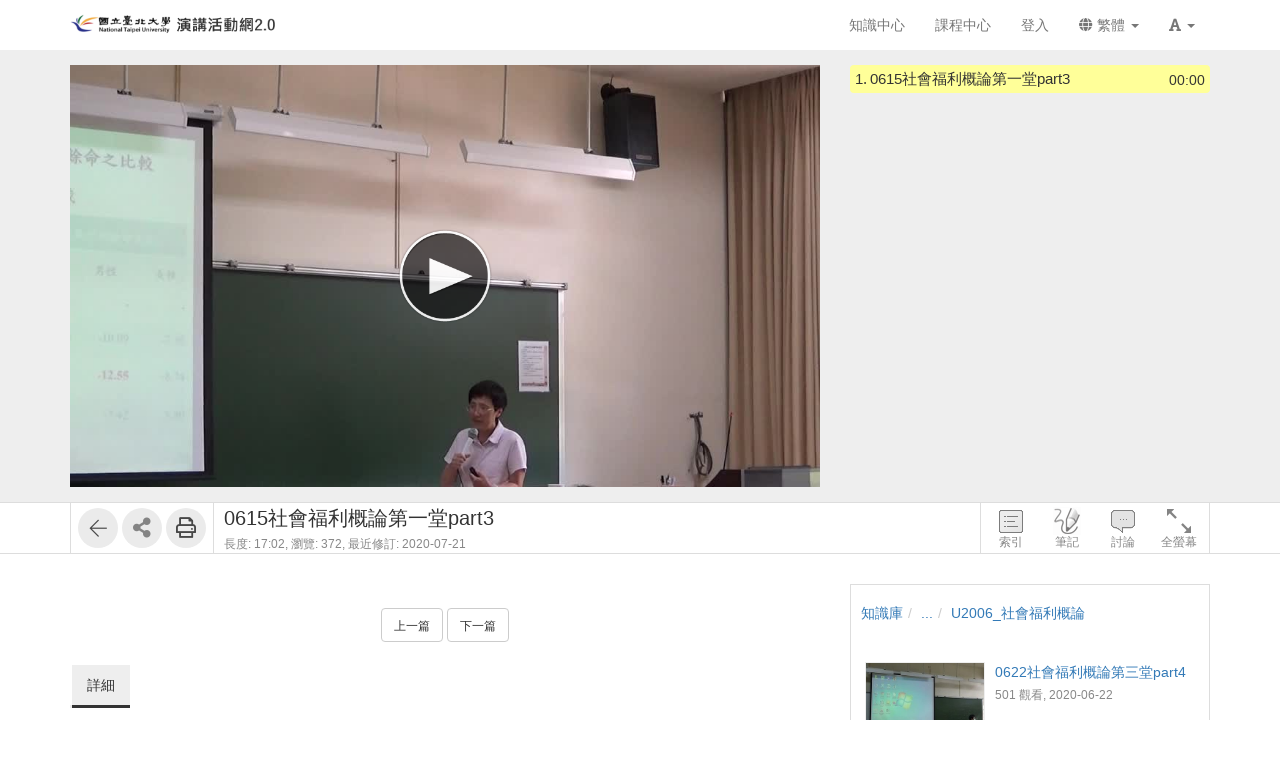

--- FILE ---
content_type: text/html; charset=UTF-8
request_url: https://fms.ntpu.edu.tw/media/11272
body_size: 27285
content:
<!DOCTYPE html>
<html lang="zh-tw">
<head><meta http-equiv="content-type" content="text/html; charset=utf-8" />
<meta http-equiv="X-UA-Compatible" content="IE=Edge,chrome=1" />
<meta name="msapplication-config" content="none" />
<!--[if lt IE 9]>
<script src="/sys/js/html5shiv.js"></script>
<script src="/sys/js/es5-shim.min.js"></script>
<script src="/sys/js/es5-sham.min.js"></script>
<script src="/sys/js/json2.js"></script>
<![endif]--><meta name="description" content="" />
<meta name="og:description" content="" />
<meta http-equiv="Content-Security-Policy" content="upgrade-insecure-requests" />
<meta name="viewport" content="width=device-width, initial-scale=1" />
<meta property="og:site_name" content="臺北大學 演講活動網2.0" />
<meta property="og:url" content="https://fms.ntpu.edu.tw/media/11272" />
<meta property="fb:app_id" content="102440169893388" />
<meta property="og:title" content="0615社會福利概論第一堂part3 | 臺北大學 演講活動網2.0" />
<title>0615社會福利概論第一堂part3 | 臺北大學 演講活動網2.0</title>
<link rel='canonical' href='https://fms.ntpu.edu.tw/media/11272'>
<link rel="icon" type="image/vnd.microsoft.icon" href="/sysdata/siteInfo/095d_16x16.ico" /><link rel="icon" type="image/png" href="/sysdata/siteInfo/095d_16x16.ico" /><link rel="icon" type="image/gif" href="/sysdata/siteInfo/095d_16x16.ico" /><link href="/res/adf4/sys/style/bundle.rwd.css" type="text/css" rel="stylesheet" />
<link href="/res/adf4/sys/style/player.css" type="text/css" rel="stylesheet" />
<link href="/res/adf4/sys/style/quiz.css" type="text/css" rel="stylesheet" />
<link href="/res/adf4/sys/style/videoPoll.css" type="text/css" rel="stylesheet" />
<link href="/res/adf4/sys/modules/mod_media/css/index.css" type="text/css" rel="stylesheet" />
<link href="/res/adf4//sys/js/richtexteditor/rte_theme_default.css" type="text/css" rel="stylesheet" />
<link href="/res/adf4//sys/js/richtexteditor/plugins/mathjax/css/show.css" type="text/css" rel="stylesheet" />
<link href="/res/adf4/sys/modules/mod_step/css/mod_step.css" type="text/css" rel="stylesheet" />
<link href="/res/adf4/sys/style/bootstrap-drawer.css" type="text/css" rel="stylesheet" />
<link href="/res/adf4/sys/templates/rwd/page.rwd.2L.css" type="text/css" rel="stylesheet" />
<link href="/res/adf4/sys/templates/default/style_rwd.css" type="text/css" rel="stylesheet" />
<link href="/res/adf4/sysdata/templates/default/site_rwd.css?kfOCrV" type="text/css" rel="stylesheet" />
<link href="/res/adf4/sys/pages/media/css/kmmedia.css" type="text/css" rel="stylesheet" />
<link href="/res/adf4/sys/pages/media/css/kmvideo.css" type="text/css" rel="stylesheet" />
<link href="/res/adf4/sys/modules/mod_card/css/cardEdit.css" type="text/css" rel="stylesheet" />
<link href="/res/adf4/sys/modules/mod_subtitle/css/subtitleEdit.css" type="text/css" rel="stylesheet" />
<link href="/res/adf4/sys/modules/mod_note/css/mod_note.css" type="text/css" rel="stylesheet" />
<link href="/res/adf4/sys/modules/mod_fileUpload/css/mod_fileUpload.css" type="text/css" rel="stylesheet" />
<link href="/res/adf4/sys/modules/mod_faq/css/faq.css" type="text/css" rel="stylesheet" />
<style>            @media print {
                @page {
                    size: auto;
                    margin: 20px;
                }

                .fs-tools,#page-sysbar,#page-banner,.fs-page-header-mobile,#fs-sidebar,.mod_contentList-mediaSwitcher,.mod_tabs-show,.mod_step .btn,.app-media-exercise_switcher,#player-container,#toolsPanel, .fs-rating2, .noPrint  {
                    display:none!important;
                }
                #friendlyCover, #friendlyBreadcrumb {
                    display:block!important;
                }
                #friendlyCover img{
                    margin-top: 40px !important;
                    height: 300px !important;
                    width: auto !important;
                }
                #ctrlFrame{
                    border: none !important;
                    height: auto;
                }
                #titlePanel {
                    position: relative;
                    /* margin-top: 60px !important; */
                    padding-left:0 !important;
                }
                #titlePanel .title {
                    font-size: 2.14rem !important;
                }
                .printShowHeader, .printShow{
                    display:block !important;
                }
                #fs-media-content{
                    border: none !important;
                    background: none !important;
                    padding: 0 !important;
                }
                .fs-text-divider{
                    color: #000 !important;
                    background-color: #eee !important;
                    border: none !important;
                }
                a[href]:after {
                    content: none !important;
                }
                .mod_step .col-md-8{
                    width: 66.66666667%;
                    float: left;
                }
                .mod_step .col-md-4 {
                    width: 33.33333333%;
                    float: left;
                }
            }                 #videoBox.loading{
                    padding-bottom:56.25%;
                }             .other-input{
                border: none;
                border-bottom: 1px solid #000;
                border-radius: 0px;
                margin: 5px 5px 0;
                width:600px;
            }
            input.other-input:focus{outline:none;}
            .simplePollForm .ques-answer{font-size:12px;}
            .simplePollForm .quesTitle{
                display:table;
                word-break: break-word; 
                padding-bottom:5px;
            }
            .simplePollForm .quesSn {
                display:inline-table;
                vertical-align: top;
                text-align: right;
                float: left;
                padding-right: 5px;
            }
            .simplePollForm .quesTitleText {
                display:inline-table;
                overflow: hidden;
            }</style>
            <!--[if lte IE 9]>
                <script src="https://oss.maxcdn.com/respond/1.4.2/respond.min.js"></script>
            <![endif]-->            <script type="application/ld+json">{"@context":"https:\/\/schema.org","@type":"WebSite","@name":"0615\u793e\u6703\u798f\u5229\u6982\u8ad6\u7b2c\u4e00\u5802part3 | \u81fa\u5317\u5927\u5b78 \u6f14\u8b1b\u6d3b\u52d5\u7db22.0","@url":"https:\/\/fms.ntpu.edu.tw\/media\/11272"}</script></head><body class='body-media  body-media-11272 body-tmpl-kmvideo body-layout-kmvideo ' data-page-id='media.11272'><div id='fb-root'></div><div id="page">
    <div id="page-kmvideo-root">
        <div id='page-sysbar'>
                        <div class="modal fade" data-backdrop="static" id="changeAccountModal" tabindex="-1" role="dialog" aria-labelledby="changeAccountModal_Label">
                <div class="modal-dialog " data-modal-class="modal-dialog "  role="document">
                    <div class="modal-content">
                                        <div class="modal-header">
                    <button type="button" class="close" data-dismiss="modal" aria-label="Close"><span aria-hidden="true">&times;</span></button>
                    <h4 class="modal-title " id="changeAccountModal_Label">
                        切換帳號
                    </h4>
                </div>
                        
                        <div class='modal-body' ></div>
                        
                    </div>
                </div>
            </div>            <nav class="fs-sysbar navbar navbar-inverse visible-md-block visible-lg-block" style="">
                <div class="container">
                    <div class="navbar-header" style='height: 50px'>
                        <a class="navbar-brand" href="/" style="">
                            <img class='fs-logo' src='/sysdata/siteInfo/c61e.png'  style='height: 20px !important;'>
                        </a>
                        
                        
                    </div>
                    
                    <div class="collapse navbar-collapse">
                        <ul class='nav navbar-nav navbar-right'>
                            <li  ><a  href='/km/'       ><span class='text '>知識中心</span></a></li><li  ><a  href='/course/'       ><span class='text '>課程中心</span></a></li><li  ><a id='__button696da03bd51b7_1' href='#'      class=' __button696da03bd51b7_1' ><span class='text '>登入</span></a></li>                                <li  class="dropdown ">
                                    <a class='dropdown-toggle' href="#" data-toggle="dropdown" role="button" aria-haspopup="true" aria-expanded="false" >
                                                                
                        <span class='font-icon  fa fa-globe'   aria-hidden='true'></span> 繁體 <span class="caret"></span>
                                    </a>
                                    <ul class="dropdown-menu">
                                        <li  ><a id='__button696da03bd51b7_2' href='#'      class=' __button696da03bd51b7_2' ><span class='text '><span class='font-icon  fs-font-empty'   aria-hidden='true'></span> 简体</span></a></li><li  ><a id='__button696da03bd51b7_3' href='#'      class=' __button696da03bd51b7_3' ><span class='text '><span class='font-icon  fs-font-empty'   aria-hidden='true'></span> English</span></a></li>
                                    </ul>
                                </li>                                <li  class="dropdown ">
                                    <a class='dropdown-toggle' href="#" data-toggle="dropdown" role="button" aria-haspopup="true" aria-expanded="false" >
                                                                
                        <span class='font-icon  fas fa-font'   aria-hidden='true'></span> <span class="caret"></span>
                                    </a>
                                    <ul class="dropdown-menu">
                                        <li  ><a id='__button696da03bd51b7_4' href='#'      class=' __button696da03bd51b7_4' ><span class='text '><span class='font-icon  ti-check'   aria-hidden='true'></span> 一般</span></a></li><li  ><a id='__button696da03bd51b7_5' href='#'      class=' __button696da03bd51b7_5' ><span class='text '><span class='font-icon  fs-font-empty'   aria-hidden='true'></span> 中</span></a></li><li  ><a id='__button696da03bd51b7_6' href='#'      class=' __button696da03bd51b7_6' ><span class='text '><span class='font-icon  fs-font-empty'   aria-hidden='true'></span> 大</span></a></li>
                                    </ul>
                                </li>
                        </ul>
                    </div>
                </div>
            </nav>                    </div>
		<div id='page-main'>
            <!-- 灰色底的區域 -->
		    <div id="playerFrame" class="clearfix">
		        <div id="player-container" class="container box-centered clearfix">
					<div class="row">
			            <!-- side frame -->
			            <div id="sideFrame" class="pull-right hide desktop-only clearfix">
    <div id="side-container" class="clearfix">
        <div id="indexBox" class="side-box" role="index">
        	<div id="indexBox-front" class="clearfix" role="placeable"></div><div id="indexBox-inline" class="clearfix"><div  class='module mod_tabs mod_tabs-show ' ><div class='fs-tab'>            
            <div id='' class='fs-nav   '>
                <ul class='nav nav-pills  '>
                    <li  ><a  href='#index-tabs-index'    data-toggle='tab'   ><span class='text '>索引</span></a></li>
                </ul>
                
            </div><div class='tab-content'><div id='index-tabs-index' class='tab-pane  '><div id='' class='module mod_media mod_media-index ' >
            <div class='indexBox edit'>
                <ul><li class='idx  curr js-index-item' data-id='7523' data-time='0' role='idx' idxID='7523'>
                                
                                <span class='time hint'>00:00</span>
                                <span class='sn'>1.</span>
                                <div class='title js-title' title='0615社會福利概論第一堂part3'>0615社會福利概論第一堂part3</div>
                            </li></ul>
            </div>
        </div></div></div></div></div></div><div id="indexBox-rear" class="clearfix" role="placeable"></div>        </div>
        <div id="noteBox" class="side-box" role="note">
        	<div id="noteBox-front" class="clearfix" role="placeable"></div><div id="noteBox-inline" class="clearfix"><div  class='module mod_tabs mod_tabs-show ' ><div class='fs-tab'>            
            <div id='' class='fs-nav   '>
                <ul class='nav nav-pills  '>
                    <li  ><a  href='#note-tabs-note'    data-toggle='tab'   ><span class='text '>筆記 <span class='fs-hint'>(0)</span></span></a></li>
                </ul>
                
            </div><div class='tab-content'><div id='note-tabs-note' class='tab-pane  '><div id='' class='module mod_note mod_note-simple ' >            <div id="" class="alert alert-warning" role="alert">
                
                未登入或權限不足!
            </div></div></div></div></div></div></div><div id="noteBox-rear" class="clearfix" role="placeable"></div>        </div>
        <div id="discussBox" class="side-box" role="discuss">
        	<div id="discussBox-front" class="clearfix" role="placeable"></div><div id="discussBox-inline" class="clearfix"><div  class='module mod_tabs mod_tabs-show ' ><div class='fs-tab'>            
            <div id='' class='fs-nav   '>
                <ul class='nav nav-pills  '>
                    <li  class='desktop-only'><a  href='#discuss-tabs-discuss'    data-toggle='tab'   ><span class='text '>討論</span></a></li>
                </ul>
                
            </div><div class='tab-content'><div id='discuss-tabs-discuss' class='tab-pane  desktop-only'><div id='' class='module mod_discuss mod_discuss-ajaxshow ' ><div id='discuss-container-0' class='discuss-container ajax-container desktop-only' data-ajax-url='/ajax/sys.modules.mod_wall/show/?htmlmode=rwd&pageId=media.11272&supportVideoSeek=1&show-toolbar=1&disableDiscuss=&disableDiscussMsg=&_lock=htmlmode%2CpageId%2CsupportVideoSeek%2Cshow-toolbar%2CdisableDiscuss%2CdisableDiscussMsg&ajaxAuth=02c50431b2780505e0df85c086fa3fee'></div></div></div></div></div></div></div><div id="discussBox-rear" class="clearfix" role="placeable"></div>        </div>
        <div id="quizEditBox" class="side-box" role="quizEdit">
            <div id="quizEditBox-front" class="clearfix" role="placeable"></div><div id="quizEditBox-inline" class="clearfix"><div  class='module mod_tabs mod_tabs-show ' ><div class='fs-tab'>            
            <div id='' class='fs-nav   '>
                <ul class='nav nav-pills  '>
                    <li  ><a  href='#quiz-tabs-vQuiz'    data-toggle='tab'   ><span class='text '>影片問題</span></a></li><li  ><a  href='#quiz-tabs-vPoll'    data-toggle='tab'   ><span class='text '>問卷</span></a></li><li  ><a  href='#quiz-tabs-vCard'    data-toggle='tab'   ><span class='text '>資訊卡</span></a></li><li  ><a  href='#quiz-tabs-vSubtitle'    data-toggle='tab'   ><span class='text '>字幕</span></a></li><li  ><a  href='#quiz-tabs-vAd'    data-toggle='tab'   ><span class='text '>廣告</span></a></li>
                </ul>
                
            </div><div class='tab-content'><div id='quiz-tabs-vQuiz' class='tab-pane  '><div id='' class='module mod_exam mod_exam-quizEdit ' ></div></div><div id='quiz-tabs-vPoll' class='tab-pane  '><div id='' class='module mod_videoPoll mod_videoPoll-edit ' ></div></div><div id='quiz-tabs-vCard' class='tab-pane  '><div id='' class='module mod_card mod_card-cardEdit ' ></div></div><div id='quiz-tabs-vSubtitle' class='tab-pane  '><div id='' class='module mod_subtitle mod_subtitle-subtitleEdit ' ></div></div><div id='quiz-tabs-vAd' class='tab-pane  '><div id='' class='module mod_fsad mod_fsad-adEdit ' ></div></div></div></div></div></div><div id="quizEditBox-rear" class="clearfix" role="placeable"></div>        </div>
    </div>
</div>
		            <div id="videoFrame" class="col-md-8 clearfix"> 
			                <div id="video-container"> 
			                    <!-- put videoBox here -->
			                    <div id="videoBox-front" class="clearfix" role="placeable"></div><div id="videoBox-inline" class="clearfix"><div  class='module mod_media mod_media-player ' >
        <div id='videoBox' class='box-centered loading'>
            <div id='mediaBox'>
                <div id='fsPlayer'></div>
            </div>
        </div></div><div  class='module mod_exam mod_exam-quiz ' ></div><div  class='module mod_videoPoll mod_videoPoll-show ' ></div><div  class='module mod_card mod_card-card ' ></div><div  class='module mod_subtitle mod_subtitle-subtitle ' ></div><div  class='module mod_note mod_note-videoQuickNote ' >            <div class="modal fade" data-backdrop="static" id="videoQuickNoteModal" tabindex="-1" role="dialog" aria-labelledby="videoQuickNoteModal_Label">
                <div class="modal-dialog fs-modal-lg" data-modal-class="modal-dialog fs-modal-lg"  role="document">
                    <div class="modal-content">
                                        <div class="modal-header">
                    <button type="button" class="close" data-dismiss="modal" aria-label="Close"><span aria-hidden="true">&times;</span></button>
                    <h4 class="modal-title " id="videoQuickNoteModal_Label">
                        寫筆記
                    </h4>
                </div>
                        
                        <div class='modal-body' >
                                <div class='iframe-loading-msg fs-text-center'><div>loading ... </div></div>
                            </div>
                        
                    </div>
                </div>
            </div></div><div  class='module mod_fsad mod_fsad-ad ' ></div></div><div id="videoBox-rear" class="clearfix" role="placeable"></div>			                </div>
			            </div>

		            <div id="infoindexFrame" class="col-md-4 clearfix">
			                <div id="infoindex-container" class="clearfix">
			                    <div id="infoindexBox-front" class="clearfix" role="placeable"></div><div id="infoindexBox-inline" class="clearfix"><div  class='module mod_media mod_media-author ' ></div><div  class='module mod_media mod_media-index ' >
            <div class='indexBox '>
                <ul><li class='idx  curr js-index-item' data-id='7523' data-time='0' role='idx' idxID='7523'>
                                
                                <span class='time hint'>00:00</span>
                                <span class='sn'>1.</span>
                                <div class='title js-title' title='0615社會福利概論第一堂part3'>0615社會福利概論第一堂part3</div>
                            </li></ul>
            </div>
        </div></div><div id="infoindexBox-rear" class="clearfix" role="placeable"></div>			                </div>
			            </div>
		            
					</div>
		        </div>
		    </div>

		    <!-- control bar -->
		    <div id="ctrlFrame">
		        <div id="ctrl-container" class="container box-centered clearfix">
		            <div id="controlBox-front" class="clearfix" role="placeable"></div><div id="controlBox-inline" class="clearfix"><div  class='module mod_media mod_media-toolsPanel ' >            <div class="modal fade" data-backdrop="static" id="embedModal" tabindex="-1" role="dialog" aria-labelledby="embedModal_Label">
                <div class="modal-dialog " data-modal-class="modal-dialog "  role="document">
                    <div class="modal-content">
                                        <div class="modal-header">
                    <button type="button" class="close" data-dismiss="modal" aria-label="Close"><span aria-hidden="true">&times;</span></button>
                    <h4 class="modal-title fs-text-center" id="embedModal_Label">
                        嵌入網址
                    </h4>
                </div>
                        
                                        <div class='modal-body' >
                    <form id='embed_form_11272' action='/media' class='form-horizontal' data-toggle='validator' onsubmit='return false;'>                <div class='form-group   ' id='embedUrl' data-type='textarea'>
                    <label class='control-label  col-sm-2'>語法</label>
                    <div class='col-sm-10'>
                        <div class='row'>
                            <div class='fs-form-control form-inline col-sm-12'>
                                <textarea type="textarea" name='embedUrl' class='form-control horizontal-control' maxlength='' placeholder='' style='height: 70px; width: 100%; resize: vertical;' ></textarea>
                                
                                <div class='fs-hint'><a  href='####'   data-role='copyEmbedLink'    ><span class='text '>複製語法</span></a></div>
                            </div>
                        </div>
                    </div>
                </div>                    <div id='changeSize' class='form-group   ' data-type='select'>
                        <label class='control-label  col-sm-2'>解析度</label>
                        <div class='col-sm-10'>
                            <div class='row'>
                                <div class='fs-form-control form-inline col-sm-4'>
                                                 <select name="changeSize"   class="form-control horizontal-control "  style='width:14em' >
                <option value='1024.576'    > 1024x576</option> <option value='custom'   data-toggle='checked-collapse' data-target='#customSize'> 自訂大小</option> <option value='srcEmbed'    > 原始碼嵌入</option> <option value='srcEmbed43'    > 原始碼嵌入 (比例 4:3)</option> <option value='srcEmbed169'    > 原始碼嵌入 (比例 16:9)</option>
            </select>  
                                    <div class='fs-hint'></div>
                                </div>
                            </div>
                        </div>
                    </div>                <div class='form-group checked-collapse collapse' id='customSize' data-type='dimension'>
                    <label class='control-label  col-sm-2'>自訂大小</label>
                    <div class='col-sm-10'>
                        <div class='row'>
                            <div class='fs-form-control col-sm-12'>
                                <div class="fs-form-dimension">
                                    <div class="input-group horizontal-control">
                                        <input id='customSize_width' name='customSize_width' type='text' value='' class='form-control fs-dimension'>
                                        <span class="input-group-addon">x</span>
                                        <input id='customSize_height' name='customSize_height' type='text' value='' class='form-control fs-dimension'>
                                    </div>
                                </div>
                                <div class='fs-hint'></div>
                             </div>
                        </div>
                    </div>
                </div>        <div class='form-group fs-form-hidden' id='anticsrf' data-type='hidden'>
            <div class='fs-form-control'>
                <input type='hidden' name='anticsrf' value='741429d67768e106865521f13f7e2165a82a3cd58cba7264db5dbbbdea40f648.5003537'>
            </div>
        </div></form>
                </div>
                        
                    </div>
                </div>
            </div>            <div class="modal fade" data-backdrop="static" id="qrCodeModal" tabindex="-1" role="dialog" aria-labelledby="qrCodeModal_Label">
                <div class="modal-dialog " data-modal-class="modal-dialog "  role="document">
                    <div class="modal-content">
                                        <div class="modal-header">
                    <button type="button" class="close" data-dismiss="modal" aria-label="Close"><span aria-hidden="true">&times;</span></button>
                    <h4 class="modal-title fs-text-center" id="qrCodeModal_Label">
                        QR code
                    </h4>
                </div>
                        
                                        <div class='modal-body' >
                    <div   class='text-center'   ><div class='fs-qrcode2' id='qrcode-696da03bd5918'></div></div>
                </div>
                        
                    </div>
                </div>
            </div><div id='toolsPanel' class='clearfix'>            <span class='fs-tools '>
                <ul>
                    <li ><div   class='' style='display:inline-block;'  ><a  href='/km/1769'      class='back-btn ' ><span class='fs-iconfont ti-arrow-left' ></span> </a></div></li>                             <li class="dropdown" >
                                <span class='delimiter'></span>
                                <span title='' class="dropdown-toggle " data-toggle="dropdown" aria-haspopup="true" aria-expanded="true">
                                    <span class='font-icon  fa fa-share-alt'   aria-hidden='true'></span> <a href='#'>分享</a>
                                </span>
                                <ul class="dropdown-menu ">
                                    <li ><a  href='####'   data-modal-title='嵌入網址' data-toggle='modal' data-target='#embedModal' class='' ><span class='text '>嵌入網址</span></a></li> <li ><a  href='####'   data-modal-title='QR code' data-toggle='modal' data-target='#qrCodeModal' class='' ><span class='text '>QR code</span></a></li>
                                    
                                </ul>
                            </li> <li ><span class='delimiter'></span><div   class='' style='display:inline-block;'  ><a id='__button696da03bd51b7_8' href='#' title=''     class=' __button696da03bd51b7_8' ><span class='fs-iconfont far fa-print' ></span> </a></div></li>
                </ul>
            </span><a id='__button696da03bd51b7_7' href='#'      class='xtop-toggle pull-right mobile-only __button696da03bd51b7_7' ><span class='fs-iconfont fs-xlarge fal fa-chevron-circle-down' ></span> </a></div></div><div  class='module mod_media mod_media-mediaControl ' >        <div id='controlPanel' class='desktop-only'>
            <ul class='btn-list'>
                <li role='index' class='control-btn side-control noselect'>索引</li><li role='note' class='control-btn side-control noselect'>筆記</li><li role='discuss' class='control-btn side-control noselect desktop-only'>討論</li><li role='fullscreen' class='control-btn noselect'>全螢幕</li>
            </ul>
        </div></div><div  class='module app-media app-media-xbox_print_header ' ><div   class='printShowHeader' style='display:none; margin-bottom: 20px;'  >列印日期 : 2026/01/19<span  style='float:right' >臺北大學 演講活動網2.0</span></div></div><div  class='module mod_media mod_media-friendlyPrintBreadcrumb ' ><div id='friendlyBreadcrumb'  class='hidden' style='margin-bottom: 20px;'  >            <div class="row">
                <ol class="breadcrumb   ">
                    <li ><a href='/km/3'>知識庫</a></li><li ><a href='/km/dirBrowse'>...</a></li><li class='active'><a href='/km/1769'>U2006_社會福利概論</a></li>
                </ol>
            </div></div></div><div  class='module mod_media mod_media-title ' >        <div id='titlePanel'>
            <div class='title text-overflow' title='0615社會福利概論第一堂part3'>0615社會福利概論第一堂part3</div>
            <div>
                
                <span class='fs-hint'  >長度: 17:02, <span class='noPrint'  >瀏覽: 372, </span><span   title=''>最近修訂: 2020-07-21</span></span>
                
            </div>
        </div></div></div><div id="controlBox-rear" class="clearfix" role="placeable"></div>		        </div>
		    </div>

    		<!-- lower part -->
            <div class="container">
                <div class="row">
                	<div class="col-md-8">
                        <div id="fs-media-content" class="fs-media-content">
                            <div id="xtop">
                                <div id="xtop-front" class="clearfix" role="placeable"></div><div id="xtop-inline" class="clearfix"><div  class='module app-media app-media-xbox_hint ' ><div   class='noPrint'   ></div>            <div class="modal fade" data-backdrop="static" id="ajaxModal696da03bd5a45" tabindex="-1" role="dialog" aria-labelledby="ajaxModal696da03bd5a45_Label">
                <div class="modal-dialog " data-modal-class="modal-dialog "  role="document">
                    <div class="modal-content">
                                        <div class="modal-header">
                    <button type="button" class="close" data-dismiss="modal" aria-label="Close"><span aria-hidden="true">&times;</span></button>
                    <h4 class="modal-title text-center" id="ajaxModal696da03bd5a45_Label">
                        
                    </h4>
                </div>
                        
                        <div class='modal-body' ></div>
                        
                    </div>
                </div>
            </div></div><div  class='module mod_media mod_media-friendlyPrintCover ' ><div id='friendlyCover'  class='hidden' style='text-align:center; margin: 20px 0 ;'  >                <div class='fs-image-inline'>
                    <img src='/sysdata/doc/d/dcd9dc56e7208270/cover.jpg' class='img-responsive ' style='' alt='Responsive image' title=''>
                </div><div   class='text-center'   >播放影片: https://fms.ntpu.edu.tw/media/11272</div></div></div><div  class='module mod_media mod_media-intro ' >            <div  class="fs-block " style='overflow: auto;'>
                
                <div class="fs-block-body list-margin">
                    <div id='media-intro' class='intro break-word'></div>
                </div>
                
            </div></div><div  class='module mod_media mod_media-attachList ' ></div><div  class='module mod_step mod_step-show ' ></div><div  class='module mod_checklist mod_checklist-show ' >            <div class="modal fade" data-backdrop="static" id="checklistModal" tabindex="-1" role="dialog" aria-labelledby="checklistModal_Label">
                <div class="modal-dialog fs-modal-md" data-modal-class="modal-dialog fs-modal-md"  role="document">
                    <div class="modal-content">
                                        <div class="modal-header">
                    <button type="button" class="close" data-dismiss="modal" aria-label="Close"><span aria-hidden="true">&times;</span></button>
                    <h4 class="modal-title " id="checklistModal_Label">
                        
                    </h4>
                </div>
                        
                        <div class='modal-body' ></div>
                        
                    </div>
                </div>
            </div>            <div class="modal fade" data-backdrop="static" id="checklistDuplicateModal" tabindex="-1" role="dialog" aria-labelledby="checklistDuplicateModal_Label">
                <div class="modal-dialog fs-modal-lg" data-modal-class="modal-dialog fs-modal-lg"  role="document">
                    <div class="modal-content">
                                        <div class="modal-header">
                    <button type="button" class="close" data-dismiss="modal" aria-label="Close"><span aria-hidden="true">&times;</span></button>
                    <h4 class="modal-title " id="checklistDuplicateModal_Label">
                        複製檢核清單
                    </h4>
                </div>
                        
                        <div class='modal-body' >
                                <div class='iframe-loading-msg fs-text-center'><div>loading ... </div></div>
                            </div>
                        
                    </div>
                </div>
            </div><div id='checklist'     >            <div id='checklistXtree'  class=' fs-xtree  '>
                <ol class='xtree-list  '></ol>
            </div></div></div><div  class='module mod_simpleTest mod_simpleTest-show ' >            <div class="modal fade" data-backdrop="static" id="simpleTestModalId" tabindex="-1" role="dialog" aria-labelledby="simpleTestModalId_Label">
                <div class="modal-dialog fs-modal-md" data-modal-class="modal-dialog fs-modal-md"  role="document">
                    <div class="modal-content">
                                        <div class="modal-header">
                    <button type="button" class="close" data-dismiss="modal" aria-label="Close"><span aria-hidden="true">&times;</span></button>
                    <h4 class="modal-title " id="simpleTestModalId_Label">
                        
                    </h4>
                </div>
                        
                        <div class='modal-body' ></div>
                        
                    </div>
                </div>
            </div></div><div  class='module mod_simplePoll mod_simplePoll-show ' >            <div class="modal fade" data-backdrop="static" id="ajaxModalId" tabindex="-1" role="dialog" aria-labelledby="ajaxModalId_Label">
                <div class="modal-dialog " data-modal-class="modal-dialog "  role="document">
                    <div class="modal-content">
                                        <div class="modal-header">
                    <button type="button" class="close" data-dismiss="modal" aria-label="Close"><span aria-hidden="true">&times;</span></button>
                    <h4 class="modal-title " id="ajaxModalId_Label">
                        
                    </h4>
                </div>
                        
                        <div class='modal-body' ></div>
                        
                    </div>
                </div>
            </div>            <div class="modal fade" data-backdrop="static" id="normalModalId" tabindex="-1" role="dialog" aria-labelledby="normalModalId_Label">
                <div class="modal-dialog text-right fs-modal-sm" data-modal-class="modal-dialog text-right fs-modal-sm"  role="document">
                    <div class="modal-content">
                                        <div class="modal-header">
                    <button type="button" class="close" data-dismiss="modal" aria-label="Close"><span aria-hidden="true">&times;</span></button>
                    <h4 class="modal-title text-left" id="normalModalId_Label">
                        
                    </h4>
                </div>
                        
                                        <div class='modal-body' >
                                    <a  href='####'      class='btn  modal-close btn-primary'> <span class='text '>關閉</span></a>
                </div>
                        
                    </div>
                </div>
            </div>            <div class="modal fade" data-backdrop="static" id="iframeModalId" tabindex="-1" role="dialog" aria-labelledby="iframeModalId_Label">
                <div class="modal-dialog fs-modal-lg" data-modal-class="modal-dialog fs-modal-lg"  role="document">
                    <div class="modal-content">
                                        <div class="modal-header">
                    <button type="button" class="close" data-dismiss="modal" aria-label="Close"><span aria-hidden="true">&times;</span></button>
                    <h4 class="modal-title " id="iframeModalId_Label">
                        
                    </h4>
                </div>
                        
                        <div class='modal-body' >
                                <div class='iframe-loading-msg fs-text-center'><div>loading ... </div></div>
                            </div>
                        
                    </div>
                </div>
            </div></div><div  class='module mod_rate mod_rate-show ' ></div><div  class='module mod_contentList mod_contentList-mediaSwitcher ' ><div class='fs-p text-center' >                <a  href='/media/11273'      class='btn btn-default '> <span class='text fs-small'>上一篇</span></a>                <a  href='/media/11270'      class='btn btn-default '> <span class='text fs-small'>下一篇</span></a></div></div><div  class='module mod_fileUpload mod_fileUpload-show ' ></div></div><div id="xtop-rear" class="clearfix" role="placeable"></div>                                <div class="bottom-mask"></div>
                            </div>
                            <div id="xbottom"><div id="xbottom-front" class="clearfix" role="placeable"></div><div id="xbottom-inline" class="clearfix"><div  class='module mod_tabs mod_tabs-show ' ><div class='fs-tab'><div   class='fs-nav-sly'   >            
            <div id='nav3612' class='fs-nav  sly-frame '>
                <ul class='nav nav-pills slidee '>
                    <li  class='mobile-only'><a  href='#info-tabs-discuss'    data-toggle='tab'   ><span class='text '>討論</span></a></li><li  class='active'><a  href='#info-tabs-detail'    data-toggle='tab'   ><span class='text '>詳細</span></a></li>
                </ul>
                
            </div></div><div class='tab-content'><div id='info-tabs-discuss' class='tab-pane  mobile-only'><div id='' class='module mod_discuss mod_discuss-ajaxshow ' ><div id='discuss-container-1' class='discuss-container ajax-container mobile-only' data-ajax-url='/ajax/sys.modules.mod_wall/show/?htmlmode=rwd&pageId=media.11272&supportVideoSeek=1&show-toolbar=1&disableDiscuss=&disableDiscussMsg=&_lock=htmlmode%2CpageId%2CsupportVideoSeek%2Cshow-toolbar%2CdisableDiscuss%2CdisableDiscussMsg&ajaxAuth=02c50431b2780505e0df85c086fa3fee'></div></div></div><div id='info-tabs-detail' class='tab-pane active '><div id='' class='module app-media app-media-detail ' >            <div class='fs-description'>
                <dl class="dl-horizontal label-width-md">
                    
                <dt>位置</dt>
                <dd>            <div class="row">
                <ol class="breadcrumb breadcrumb-inline  ">
                    <li ><a href='/km/3'>知識庫</a></li><li ><a href='/km/dirBrowse'>...</a></li><li class='active'><a href='/km/1769'>U2006_社會福利概論</a></li>
                </ol>
            </div></dd>
             
                <dt>資料夾名稱</dt>
                <dd><a  href='/km/1769'       ><span class='text '>U2006_社會福利概論</span></a></dd>
             
                <dt>上傳者</dt>
                <dd><span   >許仰德</span></dd>
             
                <dt>單位</dt>
                <dd>國立臺北大學 (root)</dd>
             
                <dt>建立</dt>
                <dd>2020-06-18 15:30:36</dd>
             
                <dt>最近修訂</dt>
                <dd>2020-07-21 06:35:34</dd>
             
                <dt>長度</dt>
                <dd>17:02</dd>
            
                </dl>
            </div></div></div></div></div></div></div><div id="xbottom-rear" class="clearfix" role="placeable"></div></div>
                        </div>
                    </div>
                    <div class="col-md-4">
                        <div id="fs-sidebar" class="fs-sidebar">
                                                        <div class="drawer-contents-reserve ">
                                <div class="drawer-body-reserve ">
                                    <div id="mbox"><div id="mbox-front" class="clearfix" role="placeable"></div><div id="mbox-inline" class="clearfix"><div  class='module mod_media mod_media-breadcrumb ' >            <div class="row">
                <ol class="breadcrumb   ">
                    <li ><a href='/km/3'>知識庫</a></li><li ><a href='/km/dirBrowse'>...</a></li><li class='active'><a href='/km/1769'>U2006_社會福利概論</a></li>
                </ol>
            </div></div><div  class='module mod_contentList mod_contentList-show ' >            <div class='fs-thumblist'>
                <ul class='clearfix'>
                    <li class="thumb" >                    <div class='fs-imageEx '>
                        <div class='inline clearfix'>
                            <div class='pull-left' style='width:120px; position:relative'>
                                
                                <a  href='/media/11312'      class='thumbnail'>
                    <div class='img-container  '  style='background-image:url(/sysdata/doc/9/9576e6cc0fe7ee40/c97f_m.jpg); ; padding-bottom:56.497175141243%;'></div>
                </a>
                
                
            
                            </div>
                            <div style='margin-left:120px;'>
                                                <div class="fs-caption ">
                    
                    <div class="fs-label ">
                                            <a href="/media/11312"  >
                         <span   title='0622社會福利概論第三堂part4'>0622社會福利概論第三堂part4</span>
                    </a>
                    </div>
                    
                    <div class='fs-hint'><div      >501 觀看, 2020-06-22</div></div>
                </div>
                            </div>
                        </div>
                    </div></li> <li class="thumb" >                    <div class='fs-imageEx '>
                        <div class='inline clearfix'>
                            <div class='pull-left' style='width:120px; position:relative'>
                                
                                <a  href='/media/11311'      class='thumbnail'>
                    <div class='img-container  '  style='background-image:url(/sysdata/doc/c/c07e7d682adc7d5b/06e8_m.jpg); ; padding-bottom:56.497175141243%;'></div>
                </a>
                
                
            
                            </div>
                            <div style='margin-left:120px;'>
                                                <div class="fs-caption ">
                    
                    <div class="fs-label ">
                                            <a href="/media/11311"  >
                         <span   title='0622社會福利概論第三堂part3'>0622社會福利概論第三堂part3</span>
                    </a>
                    </div>
                    
                    <div class='fs-hint'><div      >436 觀看, 2020-06-22</div></div>
                </div>
                            </div>
                        </div>
                    </div></li> <li class="thumb" >                    <div class='fs-imageEx '>
                        <div class='inline clearfix'>
                            <div class='pull-left' style='width:120px; position:relative'>
                                
                                <a  href='/media/11309'      class='thumbnail'>
                    <div class='img-container  '  style='background-image:url(/sysdata/doc/e/e53c70783e1ba378/5479_m.jpg); ; padding-bottom:56.497175141243%;'></div>
                </a>
                
                
            
                            </div>
                            <div style='margin-left:120px;'>
                                                <div class="fs-caption ">
                    
                    <div class="fs-label ">
                                            <a href="/media/11309"  >
                         <span   title='0622社會福利概論第三堂part2'>0622社會福利概論第三堂part2</span>
                    </a>
                    </div>
                    
                    <div class='fs-hint'><div      >451 觀看, 2020-06-22</div></div>
                </div>
                            </div>
                        </div>
                    </div></li> <li class="thumb" >                    <div class='fs-imageEx '>
                        <div class='inline clearfix'>
                            <div class='pull-left' style='width:120px; position:relative'>
                                
                                <a  href='/media/11308'      class='thumbnail'>
                    <div class='img-container  '  style='background-image:url(/sysdata/doc/c/c27f99a367d27386/213b_m.jpg); ; padding-bottom:56.497175141243%;'></div>
                </a>
                
                
            
                            </div>
                            <div style='margin-left:120px;'>
                                                <div class="fs-caption ">
                    
                    <div class="fs-label ">
                                            <a href="/media/11308"  >
                         <span   title='0622社會福利概論第三堂part1'>0622社會福利概論第三堂part1</span>
                    </a>
                    </div>
                    
                    <div class='fs-hint'><div      >469 觀看, 2020-06-22</div></div>
                </div>
                            </div>
                        </div>
                    </div></li> <li class="thumb" >                    <div class='fs-imageEx '>
                        <div class='inline clearfix'>
                            <div class='pull-left' style='width:120px; position:relative'>
                                
                                <a  href='/media/11307'      class='thumbnail'>
                    <div class='img-container  '  style='background-image:url(/sysdata/doc/5/52b2b67dc3ed9b7d/146a_m.jpg); ; padding-bottom:56.497175141243%;'></div>
                </a>
                
                
            
                            </div>
                            <div style='margin-left:120px;'>
                                                <div class="fs-caption ">
                    
                    <div class="fs-label ">
                                            <a href="/media/11307"  >
                         <span   title='0622社會福利概論第二堂part3'>0622社會福利概論第二堂part3</span>
                    </a>
                    </div>
                    
                    <div class='fs-hint'><div      >381 觀看, 2020-06-22</div></div>
                </div>
                            </div>
                        </div>
                    </div></li> <li class="thumb" >                    <div class='fs-imageEx '>
                        <div class='inline clearfix'>
                            <div class='pull-left' style='width:120px; position:relative'>
                                
                                <a  href='/media/11305'      class='thumbnail'>
                    <div class='img-container  '  style='background-image:url(/sysdata/doc/9/93ab5ce30cbd534a/7bd8_m.jpg); ; padding-bottom:56.497175141243%;'></div>
                </a>
                
                
            
                            </div>
                            <div style='margin-left:120px;'>
                                                <div class="fs-caption ">
                    
                    <div class="fs-label ">
                                            <a href="/media/11305"  >
                         <span   title='0622社會福利概論第二堂part2'>0622社會福利概論第二堂part2</span>
                    </a>
                    </div>
                    
                    <div class='fs-hint'><div      >433 觀看, 2020-06-22</div></div>
                </div>
                            </div>
                        </div>
                    </div></li> <li class="thumb" >                    <div class='fs-imageEx '>
                        <div class='inline clearfix'>
                            <div class='pull-left' style='width:120px; position:relative'>
                                
                                <a  href='/media/11304'      class='thumbnail'>
                    <div class='img-container  '  style='background-image:url(/sysdata/doc/b/be2a46c13017a8e2/ac2c_m.jpg); ; padding-bottom:56.497175141243%;'></div>
                </a>
                
                
            
                            </div>
                            <div style='margin-left:120px;'>
                                                <div class="fs-caption ">
                    
                    <div class="fs-label ">
                                            <a href="/media/11304"  >
                         <span   title='0622社會福利概論第二堂part1'>0622社會福利概論第二堂part1</span>
                    </a>
                    </div>
                    
                    <div class='fs-hint'><div      >419 觀看, 2020-06-22</div></div>
                </div>
                            </div>
                        </div>
                    </div></li> <li class="thumb" >                    <div class='fs-imageEx '>
                        <div class='inline clearfix'>
                            <div class='pull-left' style='width:120px; position:relative'>
                                
                                <a  href='/media/11303'      class='thumbnail'>
                    <div class='img-container  '  style='background-image:url(/sysdata/doc/1/1702215ead33425d/c826_m.jpg); ; padding-bottom:56.497175141243%;'></div>
                </a>
                
                
            
                            </div>
                            <div style='margin-left:120px;'>
                                                <div class="fs-caption ">
                    
                    <div class="fs-label ">
                                            <a href="/media/11303"  >
                         <span   title='0622社會福利概論第一堂part3'>0622社會福利概論第一堂part3</span>
                    </a>
                    </div>
                    
                    <div class='fs-hint'><div      >438 觀看, 2020-06-22</div></div>
                </div>
                            </div>
                        </div>
                    </div></li> <li class="thumb" >                    <div class='fs-imageEx '>
                        <div class='inline clearfix'>
                            <div class='pull-left' style='width:120px; position:relative'>
                                
                                <a  href='/media/11302'      class='thumbnail'>
                    <div class='img-container  '  style='background-image:url(/sysdata/doc/f/f93bb3330c4183ab/ec3f_m.jpg); ; padding-bottom:56.497175141243%;'></div>
                </a>
                
                
            
                            </div>
                            <div style='margin-left:120px;'>
                                                <div class="fs-caption ">
                    
                    <div class="fs-label ">
                                            <a href="/media/11302"  >
                         <span   title='0622社會福利概論第一堂part2'>0622社會福利概論第一堂part2</span>
                    </a>
                    </div>
                    
                    <div class='fs-hint'><div      >459 觀看, 2020-06-22</div></div>
                </div>
                            </div>
                        </div>
                    </div></li> <li class="thumb" >                    <div class='fs-imageEx '>
                        <div class='inline clearfix'>
                            <div class='pull-left' style='width:120px; position:relative'>
                                
                                <a  href='/media/11301'      class='thumbnail'>
                    <div class='img-container  '  style='background-image:url(/sysdata/doc/4/41562f8f29c0843f/376f_m.jpg); ; padding-bottom:56.497175141243%;'></div>
                </a>
                
                
            
                            </div>
                            <div style='margin-left:120px;'>
                                                <div class="fs-caption ">
                    
                    <div class="fs-label ">
                                            <a href="/media/11301"  >
                         <span   title='0622社會福利概論第一堂part1'>0622社會福利概論第一堂part1</span>
                    </a>
                    </div>
                    
                    <div class='fs-hint'><div      >514 觀看, 2020-06-22</div></div>
                </div>
                            </div>
                        </div>
                    </div></li> <li class="thumb" >                    <div class='fs-imageEx '>
                        <div class='inline clearfix'>
                            <div class='pull-left' style='width:120px; position:relative'>
                                
                                <a  href='/media/11284'      class='thumbnail'>
                    <div class='img-container  '  style='background-image:url(/sysdata/doc/e/e65432ca30132fa6/03e5_m.jpg); ; padding-bottom:56.497175141243%;'></div>
                </a>
                
                
            
                            </div>
                            <div style='margin-left:120px;'>
                                                <div class="fs-caption ">
                    
                    <div class="fs-label ">
                                            <a href="/media/11284"  >
                         <span   title='0615社會福利概論第三堂part4'>0615社會福利概論第三堂part4</span>
                    </a>
                    </div>
                    
                    <div class='fs-hint'><div      >419 觀看, 2020-06-18</div></div>
                </div>
                            </div>
                        </div>
                    </div></li> <li class="thumb" >                    <div class='fs-imageEx '>
                        <div class='inline clearfix'>
                            <div class='pull-left' style='width:120px; position:relative'>
                                
                                <a  href='/media/11280'      class='thumbnail'>
                    <div class='img-container  '  style='background-image:url(/sysdata/doc/c/c704b316aab5cf7a/2eaf_m.jpg); ; padding-bottom:56.497175141243%;'></div>
                </a>
                
                
            
                            </div>
                            <div style='margin-left:120px;'>
                                                <div class="fs-caption ">
                    
                    <div class="fs-label ">
                                            <a href="/media/11280"  >
                         <span   title='0615社會福利概論第三堂part3'>0615社會福利概論第三堂part3</span>
                    </a>
                    </div>
                    
                    <div class='fs-hint'><div      >418 觀看, 2020-06-18</div></div>
                </div>
                            </div>
                        </div>
                    </div></li> <li class="thumb" >                    <div class='fs-imageEx '>
                        <div class='inline clearfix'>
                            <div class='pull-left' style='width:120px; position:relative'>
                                
                                <a  href='/media/11279'      class='thumbnail'>
                    <div class='img-container  '  style='background-image:url(/sysdata/doc/b/bb5cb6f42585a0da/75af_m.jpg); ; padding-bottom:56.497175141243%;'></div>
                </a>
                
                
            
                            </div>
                            <div style='margin-left:120px;'>
                                                <div class="fs-caption ">
                    
                    <div class="fs-label ">
                                            <a href="/media/11279"  >
                         <span   title='0615社會福利概論第三堂part2'>0615社會福利概論第三堂part2</span>
                    </a>
                    </div>
                    
                    <div class='fs-hint'><div      >415 觀看, 2020-06-18</div></div>
                </div>
                            </div>
                        </div>
                    </div></li> <li class="thumb" >                    <div class='fs-imageEx '>
                        <div class='inline clearfix'>
                            <div class='pull-left' style='width:120px; position:relative'>
                                
                                <a  href='/media/11277'      class='thumbnail'>
                    <div class='img-container  '  style='background-image:url(/sysdata/doc/5/53ab1c1ac9409e28/79d6_m.jpg); ; padding-bottom:56.497175141243%;'></div>
                </a>
                
                
            
                            </div>
                            <div style='margin-left:120px;'>
                                                <div class="fs-caption ">
                    
                    <div class="fs-label ">
                                            <a href="/media/11277"  >
                         <span   title='0615社會福利概論第三堂part1'>0615社會福利概論第三堂part1</span>
                    </a>
                    </div>
                    
                    <div class='fs-hint'><div      >443 觀看, 2020-06-18</div></div>
                </div>
                            </div>
                        </div>
                    </div></li> <li class="thumb" >                    <div class='fs-imageEx '>
                        <div class='inline clearfix'>
                            <div class='pull-left' style='width:120px; position:relative'>
                                
                                <a  href='/media/11276'      class='thumbnail'>
                    <div class='img-container  '  style='background-image:url(/sysdata/doc/1/1be0ce92113ad68e/51ff_m.jpg); ; padding-bottom:56.497175141243%;'></div>
                </a>
                
                
            
                            </div>
                            <div style='margin-left:120px;'>
                                                <div class="fs-caption ">
                    
                    <div class="fs-label ">
                                            <a href="/media/11276"  >
                         <span   title='0615社會福利概論第二堂part3'>0615社會福利概論第二堂part3</span>
                    </a>
                    </div>
                    
                    <div class='fs-hint'><div      >400 觀看, 2020-06-18</div></div>
                </div>
                            </div>
                        </div>
                    </div></li> <li class="thumb" >                    <div class='fs-imageEx '>
                        <div class='inline clearfix'>
                            <div class='pull-left' style='width:120px; position:relative'>
                                
                                <a  href='/media/11275'      class='thumbnail'>
                    <div class='img-container  '  style='background-image:url(/sysdata/doc/8/8d4522d340062c95/8531_m.jpg); ; padding-bottom:56.497175141243%;'></div>
                </a>
                
                
            
                            </div>
                            <div style='margin-left:120px;'>
                                                <div class="fs-caption ">
                    
                    <div class="fs-label ">
                                            <a href="/media/11275"  >
                         <span   title='0615社會福利概論第二堂part2'>0615社會福利概論第二堂part2</span>
                    </a>
                    </div>
                    
                    <div class='fs-hint'><div      >448 觀看, 2020-06-18</div></div>
                </div>
                            </div>
                        </div>
                    </div></li> <li class="thumb" >                    <div class='fs-imageEx '>
                        <div class='inline clearfix'>
                            <div class='pull-left' style='width:120px; position:relative'>
                                
                                <a  href='/media/11273'      class='thumbnail'>
                    <div class='img-container  '  style='background-image:url(/sysdata/doc/0/0b9a347d4c4b2339/dd10_m.jpg); ; padding-bottom:56.497175141243%;'></div>
                </a>
                
                
            
                            </div>
                            <div style='margin-left:120px;'>
                                                <div class="fs-caption ">
                    
                    <div class="fs-label ">
                                            <a href="/media/11273"  >
                         <span   title='0615社會福利概論第二堂part1'>0615社會福利概論第二堂part1</span>
                    </a>
                    </div>
                    
                    <div class='fs-hint'><div      >496 觀看, 2020-06-18</div></div>
                </div>
                            </div>
                        </div>
                    </div></li> <li class="thumb curr" >                    <div class='fs-imageEx '>
                        <div class='inline clearfix'>
                            <div class='pull-left' style='width:120px; position:relative'>
                                
                                <a  href='/media/11272'      class='thumbnail'>
                    <div class='img-container  '  style='background-image:url(/sysdata/doc/d/dcd9dc56e7208270/d12a_m.jpg); ; padding-bottom:56.497175141243%;'></div>
                </a>
                
                
            
                            </div>
                            <div style='margin-left:120px;'>
                                                <div class="fs-caption ">
                    
                    <div class="fs-label ">
                                            <a href="/media/11272"  >
                         <span   title='0615社會福利概論第一堂part3'>0615社會福利概論第一堂part3</span>
                    </a>
                    </div>
                    
                    <div class='fs-hint'><div      >372 觀看, 2020-06-18</div></div>
                </div>
                            </div>
                        </div>
                    </div></li> <li class="thumb" >                    <div class='fs-imageEx '>
                        <div class='inline clearfix'>
                            <div class='pull-left' style='width:120px; position:relative'>
                                
                                <a  href='/media/11270'      class='thumbnail'>
                    <div class='img-container  '  style='background-image:url(/sysdata/doc/1/17624e3c593bcf0b/355a_m.jpg); ; padding-bottom:56.497175141243%;'></div>
                </a>
                
                
            
                            </div>
                            <div style='margin-left:120px;'>
                                                <div class="fs-caption ">
                    
                    <div class="fs-label ">
                                            <a href="/media/11270"  >
                         <span   title='0615社會福利概論第一堂part2'>0615社會福利概論第一堂part2</span>
                    </a>
                    </div>
                    
                    <div class='fs-hint'><div      >439 觀看, 2020-06-18</div></div>
                </div>
                            </div>
                        </div>
                    </div></li> <li class="thumb" >                    <div class='fs-imageEx '>
                        <div class='inline clearfix'>
                            <div class='pull-left' style='width:120px; position:relative'>
                                
                                <a  href='/media/11269'      class='thumbnail'>
                    <div class='img-container  '  style='background-image:url(/sysdata/doc/b/bb67dbe7f9cef4d4/7b23_m.jpg); ; padding-bottom:56.497175141243%;'></div>
                </a>
                
                
            
                            </div>
                            <div style='margin-left:120px;'>
                                                <div class="fs-caption ">
                    
                    <div class="fs-label ">
                                            <a href="/media/11269"  >
                         <span   title='0615社會福利概論第一堂part1'>0615社會福利概論第一堂part1</span>
                    </a>
                    </div>
                    
                    <div class='fs-hint'><div      >441 觀看, 2020-06-18</div></div>
                </div>
                            </div>
                        </div>
                    </div></li>
                </ul>
            </div>                <a  href='/km/1769'      class='btn btn-default center-block'> <span class='text '>更多</span></a></div></div><div id="mbox-rear" class="clearfix" role="placeable"></div></div>
                                </div>
                            </div>
                        </div>
                    </div>
                </div>
            </div>
        </div>
        <div id='page-footer'>
            <div class="container">
                <div class="row">
                    <div class="col-xs-12">
                        <div class='fs-html fs-hint'><div style="text-align:center;">
<div>© 2020 Copyright National Taipei University</div>

<div>　All rights reserved.<br /><a href="http://www.powercam.com.tw/">台灣數位學習科技 建置</a></div>

<div>&nbsp;</div>
</div></div>                    </div>
                </div>
            </div>
        </div>
    </div>
</div><script>
	'use strict';
	
	var fs = fs || {};

	fs.lang = {"confirm-btn-yes":"\u78ba\u5b9a","cancel":"\u53d6\u6d88","app_oriUrl":"\u539f\u59cb\u9023\u7d50","reload":"\u91cd\u65b0\u8f09\u5165","connectionFailAlert":"\u9023\u7dda\u5931\u6557\uff0c\u8acb\u91cd\u65b0\u8f09\u5165","save-error":"\u5132\u5b58\u5931\u6557","network-error":"\u9023\u7dda\u5931\u6557\uff0c\u8acb\u6aa2\u67e5\u662f\u5426\u9023\u4e0a\u7db2\u8def","check-server-status":"\u8acb\u6aa2\u67e5\u4f3a\u670d\u5668\u72c0\u614b","page-not-found":"\u627e\u4e0d\u5230\u6b64\u9801\u9762","closeMsg":"\u95dc\u9589\u8a0a\u606f","readlog-audit-timeout-PS":"\u5f88\u62b1\u6b49! \u60a8\u5df2\u8d85\u904e\u56de\u61c9\u7b49\u5019\u6642\u9593\n\u7cfb\u7d71\u5df2\u66ab\u505c\u8a18\u9304\u95b1\u8b80\u6642\u6578\uff0c\u4e26\u5c07\u81ea\u52d5\u95dc\u9589\u6559\u6750\u756b\u9762\u56de\u5230\u8ab2\u7a0b\u3002","readlog-continue":"\u7e7c\u7e8c","readlog-exit":"\u96e2\u958b","readlog-audit-title":"\u60a8\u4ecd\u5728\u95b1\u8b80\u6559\u6750\u55ce? ","readlog-audit-msg":"\u95b1\u8b80\u8acb\u9ede\u9078 [\u7e7c\u7e8c]\uff1b\u505c\u6b62\u95b1\u8b80\u8acb\u9ede\u9078 [\u96e2\u958b]<br\/>\u5982\u672a\u7372\u5f97\u60a8\u7684\u56de\u61c9\uff0c\u7cfb\u7d71\u5c07\u65bc %SEC% \u79d2\u5f8c\uff0c\u505c\u6b62\u95b1\u8b80\u6642\u9593\u8a18\u9304\u3002","readlog-warning-msg":"\u7531\u65bc\u6642\u6578\u8a18\u9304\u7570\u5e38\uff0c\u76ee\u524d\u5df2\u66ab\u505c\u672c\u9801\u9762\u7684\u95b1\u8b80\u6642\u9593\u8a18\u9304\uff0c\u8acb\u95dc\u9589\u8996\u7a97\u518d\u91cd\u65b0\u9032\u5165\u95b1\u8b80\u3002","pause":"\u66ab\u505c","endReading":"\u7d50\u675f\u95b1\u8b80","end":"\u7d50\u675f","readlog-endRead-failed":"\u7d00\u9304\u95b1\u8b80\u6642\u9593\u5931\u6557","readlog-endRead-failed2":"\u76ee\u524d\u56e0\u70ba\u4e0d\u660e\u539f\u56e0\u9020\u6210\u7121\u6cd5\u7d50\u675f\u95b1\u8b80 (\u6709\u53ef\u80fd\u662f\u7db2\u8def\u4e0d\u9806...)\uff0c\u8acb\u60a8\u7a0d\u5f8c\u518d\u8a66","readlog-endRead-isProcessing":"\u6b63\u5728\u7d00\u9304\u8207\u8655\u7406\u7d50\u675f\u95b1\u8b80\uff0c\u8acb\u7a0d\u5019...","readlog-pageClosed-msg":"\u7cfb\u7d71\u5075\u6e2c\u5230\u53ef\u80fd\u91cd\u8986\u958b\u555f\u591a\u500b\u76f8\u540c\u7684\u8996\u7a97\uff0c\u76ee\u524d\u5df2\u66ab\u505c\u672c\u9801\u9762\u7684\u95b1\u8b80\u6642\u9593\u8a18\u9304\uff0c<br\/>\u8acb\u95dc\u9589\u8996\u7a97\u518d\u91cd\u65b0\u9032\u5165\u95b1\u8b80\u3002","player-no-support-html5":"\u672c\u64ad\u653e\u756b\u9762\u63a1\u7528 html5 \u6280\u8853\uff0c\u7121\u6cd5\u652f\u63f4 ie8 \u4ee5\u4e0b (\u6216\u8a2d\u5b9a\u76f8\u5bb9\u6a21\u5f0f) \u7684\u700f\u89bd\u5668","player-playback":"\u901f\u5ea6","player-normal":"\u6b63\u5e38","player-resolution":"\u756b\u8cea","player-fullscreen":"\u5168\u87a2\u5e55","player-volume":"\u97f3\u91cf","player-noneSupport":"\u60a8\u7684\u700f\u89bd\u5668\u4e0d\u652f\u63f4\u6a19\u6e96 MP4 \u5f71\u7247\u64ad\u653e\uff0c\u56e0\u6b64\u7121\u6cd5\u6b63\u78ba\u64ad\u653e\u6559\u6750 (#400)","player-noVideo":"\u5f71\u7247\u8f49\u6a94\u5931\u6557 (#501)","player-paramError":"\u64ad\u653e\u53c3\u6578\u932f\u8aa4 (#500)","player-noneSupport-solution":"\n<div>\u60a8\u53ef\u4ee5\u5617\u8a66: <\/div>\n<ol>\n    <li>\u4f7f\u7528\u652f\u63f4 HTML5 \u8207 MP4 \u7de8\u78bc\u7684\u700f\u89bd\u5668\uff0c\u4f8b\u5982 Chrome\u3001Mozilla Firefox \u6216 IE9+<\/li>\n    <li>\u5b89\u88dd <a target='_blank' rel='noopener noreferrer' href='https:\/\/get.adobe.com\/flashplayer\/'>Flash Player<\/a><\/li>\n<\/ol>","player-fullscreen-noneSupport":"\u60a8\u7684\u700f\u89bd\u5668\u4e0d\u652f\u63f4\u5168\u87a2\u5e55\u6a21\u5f0f","player-embed-seekFailed":"\u8acb\u5148\u64ad\u653e\u5f71\u7247","player-skipADAfter":"\u53ef\u4ee5\u5728 %sec% \u79d2\u5f8c\u7565\u904e\u9019\u500b\u5ee3\u544a","player-skipAD":"\u7565\u904e\u5ee3\u544a","oembed-noPriv":"\u5a92\u9ad4\u4e0d\u958b\u653e\u5d4c\u5165","player-forward":">>> \u5f80\u5f8c 10 \u79d2","player-backward":"<<< \u5f80\u524d 10 \u79d2","player-subtitle":"\u5b57\u5e55","player-notSupportEmbedSrcHint":"\u76ee\u524d\u7cfb\u7d71\u5df2\u7d93\u4e0d\u652f\u63f4\u4f86\u81ea\u4ee5\u4e0b\u7db2\u7ad9\u7684\u5d4c\u5165\u5f71\u7247","fsplayer-browserNotSupport":"\u4e0d\u652f\u63f4\u7684\u700f\u89bd\u5668","fsplayer-videoCodecNotSupport":"\u4e0d\u652f\u63f4\u7684\u5f71\u7247\u7de8\u78bc","fsplayer-audioCodecNotSupport":"\u4e0d\u652f\u63f4\u7684\u97f3\u8a0a\u7de8\u78bc","vSubtitle-disable":"\u4e0d\u986f\u793a","sys_websiteLocale_traditional_chinese":"\u7e41\u9ad4\u4e2d\u6587","sys_websiteLocale_simplified_chinese":"\u7c21\u9ad4\u4e2d\u6587","media-finishQuizEditPS":"\u8acb\u5148\u5b8c\u6210\u5f71\u7247\u554f\u984c\u7de8\u8f2f\u518d\u9032\u884c\u64cd\u4f5c","simplePoll-requiredQuesNotComplete":"\u5fc5\u586b\u984c\u76ee\u5c1a\u672a\u5b8c\u6210","selectUploadFolder":"\u8acb\u9078\u64c7\u4e0a\u50b3\u6240\u5728\u7684\u8cc7\u6599\u593e","privateURL-copiedAlert":"\u5df2\u8907\u88fd\u5230\u526a\u8cbc\u7c3f","privateURL-failCopy":"\u8907\u88fd\u9023\u7d50\u5931\u6557","checklist-cfmDelete":"\u78ba\u8a8d\u8981\u522a\u9664\u6aa2\u6838\u6e05\u55ae\u55ce?","checklist-cfmResetAllCheckbox":"\u78ba\u5b9a\u8981\u6e05\u9664\u6240\u6709\u7684\u52fe\u9078\u9805\u76ee\u55ce?","errorCount":"\u9805\u932f\u8aa4","form-uploading":"\u8655\u7406\u4e2d\uff0c\u8acb\u7a0d\u5019\u2026","ok":"\u78ba\u5b9a","confirm":"\u78ba\u8a8d","close":"\u95dc\u9589"};

	function _T(key, replace) {
        var str = fs.lang[key] || key;
        return typeof replace === 'object' ? strtr(str, replace) : str;

	    function strtr(str, replace) {
	    	for (var o in replace) {
	    		if (replace.hasOwnProperty(o)) {
	    			while(str.indexOf(o) >= 0) {
	    				str = str.replace(o, replace[o]);
	    			}
	    		}
	    	}
	    	return str;
	    }
	}
</script><script src='/res/adf4/sys/js/bundle.rwd.js' type='text/javascript'></script>
<script src='/res/adf4/sys/pages/media/js/reload.scroll.to.js' type='text/javascript'></script>
<script src='/res/adf4/sys/js/readlog.js' type='text/javascript'></script>
<script src='/res/adf4/sys/js/jquery.evt.js' type='text/javascript'></script>
<script src='/res/adf4/sys/js/mathjax/MathJax.js?config=FS-AM_HTMLorMML-full' type='text/javascript'></script>
<script src='/res/adf4/sys/js/flash_detect.js' type='text/javascript'></script>
<script src='/res/adf4/sys/js/lib.video.js' type='text/javascript'></script>
<script src='/res/adf4/sys/js/seeker.js' type='text/javascript'></script>
<script src='/res/adf4/sys/js/jquery.jqplayer.js' type='text/javascript'></script>
<script src='/res/adf4/sys/js/excanvas.compiled.js' type='text/javascript'></script>
<script src='/res/adf4/sys/js/Fabric.js' type='text/javascript'></script>
<script src='/res/adf4/sys/pages/media/js/kmvideo.js' type='text/javascript'></script>
<script src='/res/adf4/sys/js/richtexteditor/rte-config.js' type='text/javascript'></script>
<script src='/res/adf4/sys/js/richtexteditor/rte.js' type='text/javascript'></script>
<script src='/res/adf4/sys/js/richtexteditor/plugins/all_plugins.js' type='text/javascript'></script>
<script src='/res/adf4/sys/js/richtexteditor/plugins/insertcode.js' type='text/javascript'></script>
<script src='/res/adf4/sys/js/richtexteditor/plugins/mathjax/mathjax.js' type='text/javascript'></script>
<script src='/res/adf4/sys/js/richtexteditor/plugins/fileupload2.js' type='text/javascript'></script>
<script src='/res/adf4/sys/js/richtexteditor/plugins/fileupload.js' type='text/javascript'></script>
<script src='/res/adf4/sys/js/richtexteditor/plugins/linkmedia.js' type='text/javascript'></script>
<script src='/res/adf4/sys/js/richtexteditor/plugins/embed.js' type='text/javascript'></script>
<script src='/res/adf4/sys/js/richtexteditor/plugins/insertnumberedlist.js' type='text/javascript'></script>
<script src='/res/adf4/sys/js/rteditor.js' type='text/javascript'></script>
<script src='/res/adf4/sys/js/richtexteditor/lang/rte-lang-zh-Hant.js' type='text/javascript'></script>
<script src='/res/adf4/sys/js/drawer.js' type='text/javascript'></script>
<script src='/res/adf4/sys/templates/rwd/page.rwd.2L.js' type='text/javascript'></script>
<script src='/res/adf4/sys/pages/media/js/index.js' type='text/javascript'></script>
<script src='/res/adf4/sys/modules/mod_discuss/js/mod_discuss.show.js' type='text/javascript'></script>
<script src='/res/adf4/sys/modules/mod_exam/js/ques.js' type='text/javascript'></script>
<script src='/res/adf4/sys/modules/mod_exam/js/ques_selection.js' type='text/javascript'></script>
<script src='/res/adf4/sys/modules/mod_exam/js/ques_hotArea.js' type='text/javascript'></script>
<script src='/res/adf4/sys/modules/mod_videoPoll/js/ques.js' type='text/javascript'></script>
<script src='/res/adf4/sys/modules/mod_videoPoll/js/ques_selection.js' type='text/javascript'></script>
<script src='/res/adf4/sys/modules/mod_videoPoll/js/ques_essay.js' type='text/javascript'></script>
<script src='/res/adf4/sys/modules/mod_videoPoll/js/ques_customScoreSelection.js' type='text/javascript'></script>
<script src='/res/adf4/sys/modules/mod_card/js/card.js' type='text/javascript'></script>
<script src='/res/adf4/sys/modules/mod_subtitle/js/subtitle.js' type='text/javascript'></script>
<script src='/res/adf4/sys/js/fmc.js' type='text/javascript'></script>
<script src='/res/adf4/sys/js/jquery.qrcode.logo.min.js' type='text/javascript'></script>
<script src='/res/adf4/sys/js/jquery.fileupload.js' type='text/javascript'></script>
<script src='/res/adf4/sys/js/jquery.scrollto.min.js' type='text/javascript'></script>
<script src='/res/adf4/sys/modules/mod_fileUpload/uploader_rwd.js' type='text/javascript'></script>
<script src='/res/adf4/sys/js/sly.js' type='text/javascript'></script>
<script>new ReadLog({"recordUrl":"\/ajax\/sys.pages.media\/watchTime\/?logID=2329635&timing=pageload&_lock=logID%2Ctiming&ajaxAuth=176172c8b6174dc79cc70c5e68afe982","recordTime":60,"timing":"pageload","exitUrl":"\/folder\/1769","duration":"16","durationSelector":"","userName":"-","endReadingBtnSelector":".back-btn","switchBtnSelector":"","checkPassPreviousUrl":"\/ajax\/sys.pages.course\/checkPassPrevious\/?userID=0&_lock=userID&ajaxAuth=b82af673a579d611d76e9a411acb1890","audit":0,"auditTime":30,"auditTimeout":30});
            var args = {"profileId":0,"wtName":"wt_c449a02b87d15873cbff8ea472061524","totalSeconds":1022};

            $(window).load(function(){
                var updateInterval = 60;
                setTimeout(updateIntervalFunc, updateInterval*1000);

                function updateIntervalFunc() {
                    fs.event.trigger('media.updateInterval', updateInterval);

                    setTimeout(updateIntervalFunc , updateInterval*1000);
                }
            });

            fs.event.register('media.updateInterval', function(){

                var url  = {"save":"\/ajax\/sys.pages.media\/media.saveWatchRecord\/?pageId=&name=wt_c449a02b87d15873cbff8ea472061524&_lock=pageId%2Cname&ajaxAuth=361075c51c2c3d9ba0919d8e7dfdc571","remove":"\/ajax\/sys.pages.media\/media.deleteWatchRecord\/?pageId=&name=wt_c449a02b87d15873cbff8ea472061524&_lock=pageId%2Cname&ajaxAuth=83a69491f7ce7665ab97a2b6aac09414"},
                    args = {"profileId":0,"wtName":"wt_c449a02b87d15873cbff8ea472061524","totalSeconds":1022};

                var wt  = fs.video.getPos();

                if (wt === false) {
                    return;
                }

                $.cookie( args.wtName, wt );

                if ( args.profileId ) {
                    var ajaxUrl = ( wt == 0 ) ? url.remove : url.save;

                    $.post( ajaxUrl, {pos:wt}, function(obj){
                        if (obj.ret.status == 'false') {
                            // alert(obj.ret.msg);
                            return;
                        }
                    }, 'json');
                }
            });

            $(window).bind('beforeunload', function(e) {

                var url  = {"save":"\/ajax\/sys.pages.media\/media.saveWatchRecord\/?pageId=&name=wt_c449a02b87d15873cbff8ea472061524&_lock=pageId%2Cname&ajaxAuth=361075c51c2c3d9ba0919d8e7dfdc571","remove":"\/ajax\/sys.pages.media\/media.deleteWatchRecord\/?pageId=&name=wt_c449a02b87d15873cbff8ea472061524&_lock=pageId%2Cname&ajaxAuth=83a69491f7ce7665ab97a2b6aac09414"},
                    args = {"profileId":0,"wtName":"wt_c449a02b87d15873cbff8ea472061524","totalSeconds":1022};

                var wt  = fs.video.getPos();

                $.cookie( args.wtName, wt );

                if (wt === false) {
                    return;
                }

                if ( args.profileId ) {
                    var ajaxUrl = ( wt == 0 ) ? url.remove : url.save;

                    $.ajax({
                        type  : 'POST',
                        url   : ajaxUrl,
                        data  : {pos:wt}
                    });
                }
            });
            // fs.video.controlable = ;
            fs.video.forcePlayerType( 'html5', '');
    var initParams = {"url_base":"\/sys\/js\/richtexteditor"};
    fs.rteditor.init(initParams);
                function changeLang(code) {
                    fs.post('/ajax/sys.app.service/changeLocale/?ajaxAuth=95478a3301ec884dbb62723e57a74ea5', {locale: code}, function(o) {
                        if (o.ret.status == 'false') {
                            alert(o.ret.msg);
                            return;
                        };
                        window.location.reload();
                    });
                }
                $(function(){fs.modal.fixHeaderTextAlign("changeAccountModal");});

                        /* load body html when showing modal */
                        $('#changeAccountModal').on('show.bs.modal', function(event){
                            var modal = $(this);
                            // 確認 modal 本身是目前事件的目標 (避免因 event bubble up 接到 target 不是自己的事件)
                            if (!$(this).is(event.target)) { return; }

                            /* set modal title by button data */
                            /* a / button that triggered the modal */
                            var button = $(event.relatedTarget);
                            var modalData = {header: {}};
                            modalData.header.title = button.data('modal-title');
                            modalData.header.titleIsHtml = button.data('title-is-html');
                            fs.modal.set("changeAccountModal", modalData);

                            var modalClass = button.data('modal-class');
                            fs.modal.setClass("changeAccountModal", modalClass);

                            /* show loading before body is loaded */
                            modal.find('.modal-body').html( "loading ..." );
                        });

                        $('#changeAccountModal').on('shown.bs.modal', function(event){
                            var modal = $(this);
                            var button = $(event.relatedTarget);  // a / button that triggered the modal
                            var dataUrl = button.data('url') || modal.data('url') || "/ajax/sys.app.userChange/change/?ajaxAuth=7188cccdfbdd532a7cf5b7f71d28f24b";

                            // 確認 modal 本身是目前事件的目標 (避免因 event bubble up 接到 target 不是自己的事件)
                            if (!$(this).is(event.target)) { return; }

                            /* get modal body html by ajax */
                            fs.get( dataUrl, {}, function(json){
                                if (!json.status) {
                                    alert(json.message);
                                    modal.modal('hide');
                                    return;
                                }

                                /* put html into body */
                                modal.find('.modal-body').html( json.data.html );

                                /* dynamically load files */
                                fs.loadCssFiles(json.data.cssFile);
                                fs.addLocale(json.data.jsLocale);
                                fs.loadJsFiles(json.data.jsFile, json.data.jsScript);


                                /* close modal when click form cancel */
                                modal.find('[data-role="form-cancel"]').click(function(){
                                    modal.modal('hide');
                                });

                            });
                        });


            /* close modal when cancel form in the modal */
            $('#changeAccountModal').on('click', '[data-role="form-cancel"]', function(e){
                $('#changeAccountModal').modal('hide');
            });
                fs.modal = (function() {
                    return {
                        set: function(id, data){
                            var modal = $('#' + id);
                            if (typeof data.header !== 'undefined') {
                                var modalTitle = modal.find('.modal-header .modal-title');
                                if (typeof data.header.title !== 'undefined') {
                                    if (typeof data.header.titleIsHtml === 'undefined' || data.header.titleIsHtml === true) {
                                        // old code for compatibility: not allow script tag for xss
                                        var titleEle = $("<div>" + data.header.title + "</div>");
                                        titleEle.find('script').replaceWith(function() {
                                            return fs.escapeHtml($(this).prop('outerHTML'));
                                        });
                                        modalTitle.html(titleEle.html());
                                    } else {
                                        modalTitle.text(data.header.title);
                                    }
                                }
                                if (typeof data.header.class !== 'undefined') {
                                    modalTitle.attr('class', 'modal-title ' + data.header.class);
                                    this.fixHeaderTextAlign(id);
                                }
                            }

                            if (typeof data.body !== 'undefined') {
                                modal.find('.modal-body').html(data.body);
                            }
                        },
                        setClass: function (id, modalClass) {
                            var modal = $('#' + id);
                            if (typeof modalClass !== 'undefined') {
                                var modalDialog = modal.find('.modal-dialog');
                                modalDialog.attr('class', modalDialog.data('modal-class')).addClass(modalClass);
                            }
                        },
                        load: function(id, url, callback, options) {
                            var modal = $('#' + id);
                            options = options || {};
                            modal.find('.modal-body').html( "loading ..." );

                            /* get modal body html by ajax */
                            fs.post( url, options.urlData, function(json) {
                                if (!json.status) {
                                    alert(json.message);
                                    return;
                                }


                                /* put html into body */
                                modal.find('.modal-body').html( json.data.html );

                                /* dynamically load files */
                                fs.loadCssFiles(json.data.cssFile);
                                fs.addLocale(json.data.jsLocale);
                                fs.loadJsFiles(json.data.jsFile, json.data.jsScript);

                                /* close modal when click form cancel */
                                modal.find('[data-role="form-cancel"]').click(
                                    function() {
                                        modal.modal('hide');
                                    }
                                );
                                callback();

                            });  // end of load()
                        },
                        fixHeaderTextAlign: function(id) {
                            var modal = $('#' + id);
                            var modalTitle = modal.find('.modal-header .modal-title');
                            if (modalTitle.length < 0) {
                                return;
                            }
                            if (modalTitle.hasClass('modal-title-margin')) {
                                return;
                            }
                            if (modalTitle.css('text-align') === 'center') {
                                modalTitle.addClass('modal-title-margin');
                            }
                        }
                    }
                })();
                $("[data-toggle='fsCollapse']").on('click', function(e) {
                    //for both button and
                    var that = $(this),
                        collapseID  = that.data('target') || that.attr('href');

                    $(collapseID).collapse('toggle');
                    e.preventDefault();
                    e.stopPropagation();
                });
                $(".__button696da03bd51b7_1").click(function(event){
                    event.preventDefault();
                    _login();
                });
                $(".__button696da03bd51b7_2").click(function(event){
                    event.preventDefault();
                    changeLang('zh-cn')
                });
                $(".__button696da03bd51b7_3").click(function(event){
                    event.preventDefault();
                    changeLang('en-us')
                });
                $(".__button696da03bd51b7_4").click(function(event){
                    event.preventDefault();
                                    fs.setFontBase("/ajax/sys.app.service/setFontBase/?ajaxAuth=bbd2e89168f4d59b12bb1998c5e0617c", "1");
                });
                $(".__button696da03bd51b7_5").click(function(event){
                    event.preventDefault();
                                    fs.setFontBase("/ajax/sys.app.service/setFontBase/?ajaxAuth=bbd2e89168f4d59b12bb1998c5e0617c", "2");
                });
                $(".__button696da03bd51b7_6").click(function(event){
                    event.preventDefault();
                                    fs.setFontBase("/ajax/sys.app.service/setFontBase/?ajaxAuth=bbd2e89168f4d59b12bb1998c5e0617c", "3");
                });
            $(function(){
                fs.index.init( '.indexBox', [{"id":"7523","mediaId":"11272","time":"0","title":"0615\u793e\u6703\u798f\u5229\u6982\u8ad6\u7b2c\u4e00\u5802part3","indent":"0","sn":"1"}], '1022' );
            });
                $(document).ready(function(){

                    /* change url hash when tab changed */
                    $('.fs-nav a[data-toggle="tab"]').on('shown.bs.tab', function(e){

                        var id = e.target.hash.substr(1);

                        if ( window.location.hash !== '#' + id ) {

                            /* use temp id to prevent browser auto scrolling to the element */
                            $('#' + id).attr('id', id + '-temp');

                            /* hashchange event handler 執行完之後改回原 id */
                            $(window).one( 'hashchange', function() {
                                $('#' + id + '-temp').attr('id', id);
                            } );
                            window.location.hash = id;
                        }
                    });

                    /* change tab when url hash changed */
                    $(window).on('hashchange', function(){
                        showHashElement( window.location.hash );
                    });

                    /* load active tabs content when page loaded */
                    var activeTabs = $(".fs-tab .active > a[data-toggle='tab']").each( function(k, tab){
                        tab = $(tab);

                        if ( tab.data('content-type') === 'ajax' ) {
                            loadAjaxTab( tab );
                        } else {
                            loadAjaxContent( tab );
                        }
                    });

                    /* load content once when showing ajax tab */
                    $(".fs-tab a[data-toggle='tab']").not(activeTabs).one('show.bs.tab', function(e){

                        var tab = $(this);

                        if ( tab.data('content-type') === 'ajax' ) {
                            loadAjaxTab( tab );
                        } else {
                            loadAjaxContent( tab );
                        }
                    });

                    function showHashElement(hash) {
                        var hashEle = $(hash);

                        if ( !hashEle.length ) return;

                        /* 如果 hash 是 tab-container，開啟 tab-container */
                        if ( hashEle.hasClass('tab-pane') ) {
                            $('.fs-nav a[href="' + hash + '"]').tab('show');

                        /* 如果 hash 在 tab-container 裡面，先開啟 tab-container 後再重設 hash */
                        } else {
                            var tabPane = hashEle.closest('.tab-pane');
                            if ( tabPane.length && !tabPane.hasClass('active') ) {
                                $('.fs-nav a[href="#' + tabPane.attr('id') + '"]').tab('show');

                                /* 開啟 tab-container 後，hash 會被設為 tab id，必須設回原來的 hash */
                                window.location.hash = hash;
                            }
                        }
                    }

                    function loadAjaxTab(tab){
                        var tabPane = $(tab.attr('href'));
                        fs.loadView( tabPane, tab.data('ajax-url'), {} );
                    }

                    function loadAjaxContent(tab){
                        var tabPane = $(tab.attr('href'));

                        /* find ajax container */
                        tabPane.find('.ajax-container').each(function(k, container){
                            fs.loadView( $(container), $(container).data('ajax-url'), {} );
                        });
                    }

                    /* show hash element when page loaded */
                    showHashElement( window.location.hash );

                });
fs.discussShow.setData( JSON.parse('{\"url\":{\"getList\":\"\\/ajax\\/sys.modules.mod_wall\\/show\\/?htmlmode=rwd&pageId=media.11272&supportVideoSeek=1&show-toolbar=1&disableDiscuss=&disableDiscussMsg=&_lock=htmlmode%2CpageId%2CsupportVideoSeek%2Cshow-toolbar%2CdisableDiscuss%2CdisableDiscussMsg&ajaxAuth=02c50431b2780505e0df85c086fa3fee\",\"disableReply\":\"\\/ajax\\/sys.pages.discuss_update\\/disableReply\\/?ajaxAuth=dfa8221225a2e9e83d6eadd41b5bbb57\"}}') );
$(document).ready(function() {
    if (false) {
        fs.discussShow.init();
    }
});

/* get og image */
var ogLock = new Array();
var ogPath = {"getOg":"\/ajax\/sys.modules.mod_comment\/mod_comment.getOg\/?poster=0&_lock=poster&ajaxAuth=5d6b597c7852e7577e8ab5519d6d2be8"};
var ogCache = {};

fs.event.register('discuss.ogGet', function (parentId, ogUrl) {
    if ($('#' + parentId).closest("form[id^='discuss-']").find("[name='ogUrl']").val() != '') {
        return;
    }

    if (ogLock[parentId] == true) {
        return;
    }
    ogLock[parentId] = true;

    var editBoxBtn = $('#' + parentId).closest("form[id^='discuss-']").find("button[data-role='form-submit']");
    editBoxBtn.attr('disabled', true);

    // set og div
    $('#' + parentId).find(".fs-form-control").append("<div role='og'>loading ... </div>");
    var og = $('#' + parentId).find(".fs-form-control").find('div[role="og"]');

    function getOgHandler(obj) {
        ogCache[ogUrl] = obj;

        ogLock[parentId] = false;
        editBoxBtn.attr('disabled', false);

        if (obj.ret.status == 'false' || $.trim(obj.ret.oembed) == '') {
            og.remove();
            return;
        }

        var ogUrlVal = $('#' + parentId).closest("form[id^='discuss-']").find("[name='ogUrl']");
        ogUrlVal.val(ogUrl);

        var oembed = $('<div>').append(obj.ret.oembed).hide();
        og.html(oembed);

        oembed.slideDown('fast');
    }

    if (ogCache[ogUrl] === undefined) {
        $.post(ogPath.getOg, { url: ogUrl }, getOgHandler, 'json');
    } else {
        getOgHandler(ogCache[ogUrl]);
    }
});

/* get edit og html */
fs.event.register('discuss.ogEditGet', function (parentId, ogUrl) {
    // set og div
    $('#' + parentId).append("<div role='og'>loading ... </div>");
    var og = $('#' + parentId + ' [role="og"]');

    // disable button 
    var editBoxBtn = $('#' + parentId).closest("form[id^='discuss-']").find("button[data-role='form-submit']");
    editBoxBtn.attr('disabled', true);

    function getOgHandler(obj) {
        ogCache[ogUrl] = obj;

        editBoxBtn.attr('disabled', false);

        if (obj.ret.status == 'false' || $.trim(obj.ret.oembed) == '') {
            og.remove();
            return;
        }

        var oembed = $('<div>').append(obj.ret.oembed).hide();
        og.html(oembed);

        oembed.slideDown('fast');

    }

    if (ogCache[ogUrl] === undefined) {
        $.post(ogPath.getOg, { url: ogUrl }, getOgHandler, 'json');
    } else {
        getOgHandler(ogCache[ogUrl]);
    }
});

/* delete og image in editor */
fs.event.register('discuss.oembedRemove', function( id ){
    var postbox = $('#'+ id);
    var ogUrlVal = $('#'+ id).closest("form[id^='discuss-']").find("[name='ogUrl']");
    ogUrlVal.val('');

    postbox.find("[role='og']").slideUp('fast', function(){
        $(this).remove();
    });

});
            fs.event.register('player.videoReady', function(){
                var id = fs.video.getPlayerId(),
                    quiz = [],
                    lang = {"submit":"\u7b54\u984c","continue":"\u7e7c\u7e8c\u95b1\u8b80","continue2":"\u7e7c\u7e8c","bypass":"\u8df3\u904e\u6b64\u984c","watchAgain":"\u518d\u770b\u4e00\u6b21","right":"\u6b63\u78ba\u7b54\u6848","choose":"\u9078\u64c7\u7b54\u6848","hide":"\u96b1\u85cf\u984c\u76ee","quizResizer":"\u986f\u793a\u984c\u76ee","multiselect":"\u8907\u9078\u984c","wrongAnswer":"\u7b54\u932f\u56c9 !","wrongAnswer2":"\u5f88\u62b1\u6b49\uff0c\u7b54\u6848\u932f\u8aa4","showAnswer":"\u770b\u7b54\u6848","quizNeedHTML5PlayerPS":"\u6b64\u4efd\u6559\u6750\u5305\u542b\u5f71\u7247\u554f\u984c\uff0c\u53ea\u80fd\u5728 HTML5 \u64ad\u653e\u5668\u4e2d\u9032\u884c","quizNoSupFlashPS":"\u60a8\u7684\u700f\u89bd\u5668\u4e0d\u652f\u63f4 HTML5 \u64ad\u653e\uff0c\u56e0\u6b64\u5f71\u7247\u554f\u984c\u529f\u80fd\u4e0d\u6703\u51fa\u73fe","redo":"\u91cd\u65b0\u4f5c\u7b54","correctMsg":"\u606d\u559c\u4f60\uff0c\u5b8c\u5168\u6b63\u78ba!","solution":"\u89e3\u8aaa","skip":"\u7565\u904e","delete":"\u522a\u9664","hotArea":{"multipleHotAreasHint":"\u591a\u500b\u71b1\u5340","startAnswer":"\u958b\u59cb\u4f5c\u7b54","answerHint":"\u8acb\u9ede\u64ca\u5716\u7247\u9078\u64c7\u4f4d\u7f6e","continue":"\u7e7c\u7e8c","replay":"\u91cd\u770b","submitAnswer":"\u9001\u51fa\u7b54\u6848","submitConfirm":"\u662f\u5426\u78ba\u5b9a\u8981\u9001\u51fa?","deleteConfirm":"\u78ba\u5b9a\u8981\u522a\u9664\u71b1\u5340?","continuePlay":"\u7e7c\u7e8c\u64ad\u653e"}},
                    param = {"videoQuesSubmitUrl":"\/ajax\/sys.modules.mod_exam\/videoQuesSubmit\/?examID=0&userID=0&_lock=examID%2CuserID&ajaxAuth=d551d83f5461db154f4886bd491546f6","answeredQId":{},"answerCorrectedQId":{},"sessionID":"67c9apei25uvk4r11socbihkg7","recordID":0};
                fs.ques.init( id, quiz, lang, param );
            });
fs.event.register('player.videoReady', function () {
    var id = fs.video.getPlayerId(),
        pollQues = [],
        lang = {"submit":"\u7b54\u984c","continue":"\u7e7c\u7e8c\u95b1\u8b80","continue2":"\u7e7c\u7e8c","bypass":"\u8df3\u904e\u6b64\u984c","watchAgain":"\u518d\u770b\u4e00\u6b21","right":"\u6b63\u78ba\u7b54\u6848","choose":"\u9078\u64c7\u7b54\u6848","hide":"\u96b1\u85cf\u984c\u76ee","videoPollResizer":"\u986f\u793a\u984c\u76ee","multiselect":"\u8907\u9078\u984c","wrongAnswer":"\u7b54\u932f\u56c9 !","wrongAnswer2":"\u5f88\u62b1\u6b49\uff0c\u7b54\u6848\u932f\u8aa4","showAnswer":"\u770b\u7b54\u6848","quizNeedHTML5PlayerPS":"\u6b64\u4efd\u6559\u6750\u5305\u542b\u5f71\u7247\u554f\u984c\uff0c\u53ea\u80fd\u5728 HTML5 \u64ad\u653e\u5668\u4e2d\u9032\u884c","quizNoSupFlashPS":"\u60a8\u7684\u700f\u89bd\u5668\u4e0d\u652f\u63f4 HTML5 \u64ad\u653e\uff0c\u56e0\u6b64\u5f71\u7247\u554f\u984c\u529f\u80fd\u4e0d\u6703\u51fa\u73fe","redo":"\u91cd\u65b0\u4f5c\u7b54","correctMsg":"\u606d\u559c\u4f60\uff0c\u5b8c\u5168\u6b63\u78ba!","solution":"\u89e3\u8aaa","skip":"\u7565\u904e","delete":"\u522a\u9664"},
        url = {"submit":"\/ajax\/sys.app.videoPoll\/resultSubmit\/?pollId=0&userId=0&_lock=pollId%2CuserId&ajaxAuth=7e1870cbb929c3e672d8f3dcaeb730f2"},
        param = {"quesTypes":["tf","selection","gapfill","info","essay","set","group","scoreSelection","card","matrix","text","image","customScoreSelection","drawing","pagination","file","competency","aptitude","section"],"answeredQId":{},"isGuest":true,"pollId":null,"recordId":0};

    fs.vPollQues.init(id, pollQues, lang, url, param);
});
            fs.event.register('player.videoReady', function(){

                var id      = fs.video.getPlayerId(),
                    card    = [],
                    cardSetting = {"bgColor":"#ffffff","bgOpacity":0.8,"fontColor":"#d91c1c","fontSize":2},
                    lang    = [];
                fs.card.init( id, card, lang, cardSetting);
            });
            fs.event.register('player.videoReady', function(){

                var id      = fs.video.getPlayerId(),
                    subtitle    = [],
                    lang    = [];
                    
                fs.subtitle.init( id, subtitle, lang, false, {"type":1,"bgColor":"#ffffff","bgOpacity":0.8,"fontColor":"#000000","styles":[]});
            });

            fs.event.register('subtitle.changeShowLang', function(args){
                var url = {"getSubtitleItems":"\/ajax\/sys.modules.mod_subtitle\/getSubtitleItems\/?pageId=media.11272&_lock=pageId&ajaxAuth=51ae8de8be95458b4ee3ef5e018a9a99","getPlaylistItemSubtitle":"\/ajax\/sys.modules.mod_subtitle\/getSubtitleItems\/?ajaxAuth=9cbda253f87e5d021e24c83c6a3a0a81"};
                if(args.lang == 'disable'){
                    fs.subtitle.removeAllSubtitle();
                    fs.subtitle.setSubtitles([]);
                    return;
                }

                $.post(url.getSubtitleItems, args, function(obj){
                    if ( obj.ret.status == 'false' ) { 
                        alert( obj.ret.msg );
                        return;
                    }
                    fs.subtitle.removeAllSubtitle();
                    fs.subtitle.setSubtitles(obj.ret.subtitleItems);
                }, 'json');
            });

            fs.event.register('subtitle.showPlaylistItemSub', function(args){
                var url = {"getSubtitleItems":"\/ajax\/sys.modules.mod_subtitle\/getSubtitleItems\/?pageId=media.11272&_lock=pageId&ajaxAuth=51ae8de8be95458b4ee3ef5e018a9a99","getPlaylistItemSubtitle":"\/ajax\/sys.modules.mod_subtitle\/getSubtitleItems\/?ajaxAuth=9cbda253f87e5d021e24c83c6a3a0a81"};
                if(args.lang == 'disable'){
                    fs.subtitle.removeAllSubtitle();
                    fs.subtitle.setSubtitles([]);
                    return;
                }

                $.post(url.getPlaylistItemSubtitle, args, function(obj){
                  
                    if ( obj.ret.status == 'false' ) { 
                        alert( obj.ret.msg );
                        return;
                    }
                    fs.subtitle.removeAllSubtitle();
                    fs.subtitle.setSubtitles(obj.ret.subtitleItems);
                    fs.subtitle.sortSubtitle();
                    fs.subtitle.bindEvent();
                    fs.subtitle.createMainTimer();
                }, 'json');
            });
                $(function(){fs.modal.fixHeaderTextAlign("videoQuickNoteModal");});
                        $('#videoQuickNoteModal').on('show.bs.modal', function(event){
                            var modal = $(this);
                            // 確認 modal 本身是目前事件的目標 (避免因 event bubble up 接到 target 不是自己的事件)
                            if (!modal.is(event.target)) { return; }

                            /* set modal title by button data */
                            /* a / button that triggered the modal */
                            var button = $(event.relatedTarget);
                            var modalData = {header: {}};
                            modalData.header.title = button.data('modal-title');
                            modalData.header.titleIsHtml = button.data('title-is-html');
                            fs.modal.set("videoQuickNoteModal", modalData);

                            var modalClass = button.data('modal-class');
                            fs.modal.setClass("videoQuickNoteModal", modalClass);

                            var m_iframe = modal.find('iframe');
                            var forceHeight = '' || null;

                            modal.find('.iframe-loading-msg').show();

                            if (m_iframe.length == 0) {
                                m_iframe = $('<iframe class="fs-modal-iframe"  src="about:blank" frameborder="0" border="0"></iframe>');
                                modal.find('.modal-body').append(m_iframe);

                                $('#videoQuickNoteModal iframe').load(function(){
                                    var iframe = $(this);
                                    if (iframe.attr('src') == "about:blank") {
                                        return;
                                    }

                                    try {
                                        iframe.contents().find('[data-role="modal-close"]').click(function(){
                                            $('#videoQuickNoteModal').modal('hide');
                                        });

                                        iframe.contents().find('[data-role="form-cancel"]').click(function(){
                                            $('#videoQuickNoteModal').modal('hide');
                                        });
                                    }
                                    catch (exception) {
                                        // do nothing
                                    }



                                    setTimeout(function(){
                                        var iframe, height;

                                        $('#videoQuickNoteModal .iframe-loading-msg').hide();

                                        iframe = $('#videoQuickNoteModal iframe');
                                        try {
                                            iframe.contents().find('html body').css('overflow-x', 'hidden');
                                        }
                                        catch (exception) {
                                            // do nothing
                                        }

                                        
                                        // iframe.show();
                                        // firefox workaround
                                        iframe.css('visibility', 'visible');

                                        // 自動抓取內容高度
                                        if ( !iframe.attr('no-auto-height') ) {
                                            // 因為 iframe show() 的關係，height 會取不準，先加 30 px 讓大部分頁面正常
                                            try {
                                                height = iframe.contents().find('body').height() + 30;
                                            }
                                            catch (exception) {
                                                // do nothing
                                                height = 300;
                                            }
                                            if (height < 300) {
                                                height = 300;
                                            }

                                            if (forceHeight != null) {
                                                iframe.css({'height':forceHeight});
                                                return;
                                            }
                                            iframe.css({'height':height});
                                
                                            // 500 ms 後再取一次準的 height 
                                            setTimeout(function(){
                                                var iframe, height, currIframeHeight;
                                                iframe = $('#videoQuickNoteModal iframe');
                                                if (iframe.length == 0) {
                                                    return;
                                                }
                                                
                                                try {
                                                    height = iframe.contents().find('body').height();
                                                }
                                                catch (exception) {
                                                    height = 300;
                                                }
                                                if (height < 300) {
                                                    height = 300;
                                                }
                                                
                                                currIframeHeight = iframe.height();
                                                if (height > currIframeHeight) {
                                                    iframe.css({'height':height});
                                                }
                                            }, 500);
                                        }
                                    }, 300);
                                });
                            }
                        });

                        $('#videoQuickNoteModal').on('shown.bs.modal', function(event){
                            var button = $(event.relatedTarget);  // a / button that triggered the modal
                            var dataUrl = button.data('url') || $(this).data('url') || "";

                            // 確認 modal 本身是目前事件的目標 (避免因 event bubble up 接到 target 不是自己的事件)
                            if (!$(this).is(event.target)) { return; }

                            if (dataUrl) {
                                var queryIndex = dataUrl.indexOf('?');
                                var hashIndex = dataUrl.indexOf('#');
                                var fs_no_foot_jsParam = 'fs_no_foot_js=1';

                                if (queryIndex == -1) {
                                    if (hashIndex == -1) {
                                        dataUrl = dataUrl + '?' + fs_no_foot_jsParam;
                                    }
                                    else {
                                        dataUrl = dataUrl.slice(0, hashIndex) + '?' + fs_no_foot_jsParam + dataUrl.slice(hashIndex);
                                    }
                                }
                                else {
                                    if (hashIndex == -1) {
                                        dataUrl = dataUrl + '&' + fs_no_foot_jsParam;
                                    }
                                    else {
                                        dataUrl = dataUrl.slice(0, hashIndex) + '&' + fs_no_foot_jsParam + dataUrl.slice(hashIndex);
                                    }
                                }

                                $(this).find('iframe').attr('src', dataUrl);
                            }
                        });

                        $('#videoQuickNoteModal').on('hidden.bs.modal', function(){
                            
                            $('#videoQuickNoteModal iframe').remove();
                        });

            /* close modal when cancel form in the modal */
            $('#videoQuickNoteModal').on('click', '[data-role="form-cancel"]', function(e){
                $('#videoQuickNoteModal').modal('hide');
            });
            $(function(){
                fs.index.init( '.indexBox', [{"id":"7523","mediaId":"11272","time":"0","title":"0615\u793e\u6703\u798f\u5229\u6982\u8ad6\u7b2c\u4e00\u5802part3","indent":"0","sn":"1"}], '1022' );
            });
                $(".__button696da03bd51b7_7").click(function(event){
                    event.preventDefault();
                    $("#xtop").add(this).toggleClass("mobile-collapse");
                });
            $('#embed_form_11272  #customSize_width').on('input', function() {
                var width = $(this).val();
                var ratio = 1.7777777777778;
                if ($.isNumeric(width) && ratio != 0) {
                    var height = Math.round(width / ratio);
                    $('#embed_form_11272  #customSize_height').val(height);
                }
            });

            $('#embed_form_11272  #customSize_height').on('input', function() {
                var height = $(this).val();
                var ratio = 1.7777777777778;
                if ($.isNumeric(height) && ratio != 0) {
                    var width = Math.round(height * ratio);
                    $('#embed_form_11272  #customSize_width').val(width);
                }
            });
                $('#embed_form_11272 [data-toggle="popover"]').popover({container:'body'});
                    var allowFocusType = ["text","textSafe","email","number","numberSafe","editor","textarea"];
                    var control = $('#embed_form_11272').find(".form-group[data-type!='hidden']").first();
                    var controlType = control.data('type');
                    if ($.inArray(controlType, allowFocusType) !== -1){
                        if (controlType == 'editor') {
                            var editorLib = control.data('lib');
                            if (editorLib === 'cke') {
                                CKEDITOR.on('instanceReady', function(e) {
                                    var editorId = control.find("textarea[type='editor']").attr('id');
                                    var editor = e.editor;
                                    if (editor.name == editorId) {
                                        editor.focus();
                                    }
                                });
                            } else {
                                var editorId = control.find("textarea[type='editor']").attr('id');
                                fs.rteditor.focus(editorId);
                            }
                        }
                        else if (controlType == 'textarea') {
                            $("#embed_form_11272 [data-type='" + controlType + "']:first").find('textarea').focus();
                        }
                        else {
                            $("#embed_form_11272 [data-type='" + controlType + "']:first").find('input').focus();
                        }
                    }
                fmc.bind_checkedCollapse('embed_form_11272', false);
                fmc.bind_checkedEnable('embed_form_11272');
                fmc.bind_inputEnable('embed_form_11272');
            var formID = 'embed_form_11272';
            function updateEmbedContent () {
                var result = {"id":"11272","width":"1024","height":"576","url":"https:\/\/fms.ntpu.edu.tw\/media\/e\/11272","show":true,"resolution":["1024x576"]};

                var changeSize   = $('#' + formID + ' [name="changeSize"] option:selected').val();
                var width, height;
                
                if ( changeSize == 'srcEmbed43' || changeSize == 'srcEmbed169' || changeSize == 'srcEmbed' ) {
                    var paddingBottom = '';
                    if (changeSize == 'srcEmbed43') {
                        paddingBottom = 'padding-bottom:75%;';
                    }
                    else if (changeSize == 'srcEmbed169') {
                        paddingBottom = 'padding-bottom:56.25%;';
                    }
                    else {
                        paddingBottom = 'padding-bottom:56.25%;';
                    }
                    
                    var embedContent = $('<div>', {
                        'style'           : 'position:relative;width:100%; height:0;' + paddingBottom
                    })
                    
                    var iframeContent = $('<iframe>', {
                        'src'             : result.url,
                        'frameborder'     : 0,
                        'scrolling'       : 'no',
                        'allowfullscreen' : true,
                        'style'           : 'position:absolute; left:0; top:0; width:100%; height:100%;'
                    });
                    
                    embedContent.append(iframeContent);
                }
                else {
                    if (changeSize == 'custom') {
                        width   = $('#' + formID + ' #customSize_width').val();
                        height  = $('#' + formID + ' #customSize_height').val();
                    }
                    else {
                        var wh = changeSize.split('.');
                        width   = wh[0];
                        height  = wh[1];  
                    }
                    
                    var embedContent = $('<iframe>', {
                        'src'             : result.url,
                        'frameborder'     : 0,
                        'scrolling'       : 'no',
                        'allowfullscreen' : true
                    });
                    
                    embedContent.attr('width', width);
                    embedContent.attr('height', height);
                }

                $('#' + formID + ' #embedUrl textarea').val(embedContent[0].outerHTML);
            }


            $('#' + formID + ' #changeSize select').change(function(){
                if ($(this).val() != 'custom') {
                    updateEmbedContent();
                }
            });

            $('#' + formID + ' #customSize :input').keyup(function(){
                updateEmbedContent();
            });

            $('#' + formID + ' #embedUrl textarea').click(function(){
                this.select();
            });

            $('[data-role="copyEmbedLink"]').click(function(e){
                e.preventDefault();
                fs.copylink('#embedUrl textarea');
            });

            updateEmbedContent();
                $(function(){fs.modal.fixHeaderTextAlign("embedModal");});

            /* close modal when cancel form in the modal */
            $('#embedModal').on('click', '[data-role="form-cancel"]', function(e){
                $('#embedModal').modal('hide');
            });
            var qrcodeUrlObj = {"url":"https:\/\/fms.ntpu.edu.tw\/media\/11272"};
            $("#qrcode-696da03bd5918").qrcode({
                render: "canvas",
                text: qrcodeUrlObj.url,
                width: 180,
                height: 180,
                src: '',
                imgWidth: 36,
                imgHeight: 36
            });
                $(function(){fs.modal.fixHeaderTextAlign("qrCodeModal");});

            /* close modal when cancel form in the modal */
            $('#qrCodeModal').on('click', '[data-role="form-cancel"]', function(e){
                $('#qrCodeModal').modal('hide');
            });
                $(".__button696da03bd51b7_8").click(function(event){
                    event.preventDefault();
                    window.print()
                });
                $(document).ready( function(){

                    /* dropleft js: 開啟 dropleft 計算所需寬度 */
                    /* (尚未實作 submenu) */
                    $(document).on( 'shown.bs.dropdown', '.dropleft', function(){

                        var totalWidth = 0;

                        /* calculate total width */
                        $(this).find('> .dropdown-menu > li').each( function(k, element){
                            // not rounded value 
                            totalWidth += element.getBoundingClientRect().width;

                            var style = window.getComputedStyle(element) || element.currentStyle;
                            
                            // margin left
                            var marginLeft = parseFloat(style.marginLeft);
                            if (isNaN(marginLeft) == false) {
                                totalWidth += marginLeft;
                            }

                            // margin right
                            var marginRight = parseFloat(style.marginRight);
                            if (isNaN(marginRight) == false) {
                                totalWidth += marginRight;
                            }
                        } );

                        totalWidth += 1 //某些瀏覽器會誤差 1px

                        /* set totalWidth to dropdown-menu */
                        $(this).children('.dropdown-menu').width( totalWidth );
                    } );
                } );
                $(function(){fs.modal.fixHeaderTextAlign("ajaxModal696da03bd5a45");});

                        /* load body html when showing modal */
                        $('#ajaxModal696da03bd5a45').on('show.bs.modal', function(event){
                            var modal = $(this);
                            // 確認 modal 本身是目前事件的目標 (避免因 event bubble up 接到 target 不是自己的事件)
                            if (!$(this).is(event.target)) { return; }

                            /* set modal title by button data */
                            /* a / button that triggered the modal */
                            var button = $(event.relatedTarget);
                            var modalData = {header: {}};
                            modalData.header.title = button.data('modal-title');
                            modalData.header.titleIsHtml = button.data('title-is-html');
                            fs.modal.set("ajaxModal696da03bd5a45", modalData);

                            var modalClass = button.data('modal-class');
                            fs.modal.setClass("ajaxModal696da03bd5a45", modalClass);

                            /* show loading before body is loaded */
                            modal.find('.modal-body').html( "loading ..." );
                        });

                        $('#ajaxModal696da03bd5a45').on('shown.bs.modal', function(event){
                            var modal = $(this);
                            var button = $(event.relatedTarget);  // a / button that triggered the modal
                            var dataUrl = button.data('url') || modal.data('url') || "";

                            // 確認 modal 本身是目前事件的目標 (避免因 event bubble up 接到 target 不是自己的事件)
                            if (!$(this).is(event.target)) { return; }

                            /* get modal body html by ajax */
                            fs.get( dataUrl, {}, function(json){
                                if (!json.status) {
                                    alert(json.message);
                                    modal.modal('hide');
                                    return;
                                }

                                /* put html into body */
                                modal.find('.modal-body').html( json.data.html );

                                /* dynamically load files */
                                fs.loadCssFiles(json.data.cssFile);
                                fs.addLocale(json.data.jsLocale);
                                fs.loadJsFiles(json.data.jsFile, json.data.jsScript);


                                /* close modal when click form cancel */
                                modal.find('[data-role="form-cancel"]').click(function(){
                                    modal.modal('hide');
                                });

                            });
                        });


            /* close modal when cancel form in the modal */
            $('#ajaxModal696da03bd5a45').on('click', '[data-role="form-cancel"]', function(e){
                $('#ajaxModal696da03bd5a45').modal('hide');
            });
$(function(){ $('div.intro').seeker(); });
                    $('#step-tree .xtree-node-label .text').each(function(k, text){
                        $(text).seeker();
                    });
                $(function(){fs.modal.fixHeaderTextAlign("checklistModal");});

                        /* load body html when showing modal */
                        $('#checklistModal').on('show.bs.modal', function(event){
                            var modal = $(this);
                            // 確認 modal 本身是目前事件的目標 (避免因 event bubble up 接到 target 不是自己的事件)
                            if (!$(this).is(event.target)) { return; }

                            /* set modal title by button data */
                            /* a / button that triggered the modal */
                            var button = $(event.relatedTarget);
                            var modalData = {header: {}};
                            modalData.header.title = button.data('modal-title');
                            modalData.header.titleIsHtml = button.data('title-is-html');
                            fs.modal.set("checklistModal", modalData);

                            var modalClass = button.data('modal-class');
                            fs.modal.setClass("checklistModal", modalClass);

                            /* show loading before body is loaded */
                            modal.find('.modal-body').html( "loading ..." );
                        });

                        $('#checklistModal').on('shown.bs.modal', function(event){
                            var modal = $(this);
                            var button = $(event.relatedTarget);  // a / button that triggered the modal
                            var dataUrl = button.data('url') || modal.data('url') || "";

                            // 確認 modal 本身是目前事件的目標 (避免因 event bubble up 接到 target 不是自己的事件)
                            if (!$(this).is(event.target)) { return; }

                            /* get modal body html by ajax */
                            fs.get( dataUrl, {}, function(json){
                                if (!json.status) {
                                    alert(json.message);
                                    modal.modal('hide');
                                    return;
                                }

                                /* put html into body */
                                modal.find('.modal-body').html( json.data.html );

                                /* dynamically load files */
                                fs.loadCssFiles(json.data.cssFile);
                                fs.addLocale(json.data.jsLocale);
                                fs.loadJsFiles(json.data.jsFile, json.data.jsScript);


                                /* close modal when click form cancel */
                                modal.find('[data-role="form-cancel"]').click(function(){
                                    modal.modal('hide');
                                });

                            });
                        });


            /* close modal when cancel form in the modal */
            $('#checklistModal').on('click', '[data-role="form-cancel"]', function(e){
                $('#checklistModal').modal('hide');
            });
                $(function(){fs.modal.fixHeaderTextAlign("checklistDuplicateModal");});
                        $('#checklistDuplicateModal').on('show.bs.modal', function(event){
                            var modal = $(this);
                            // 確認 modal 本身是目前事件的目標 (避免因 event bubble up 接到 target 不是自己的事件)
                            if (!modal.is(event.target)) { return; }

                            /* set modal title by button data */
                            /* a / button that triggered the modal */
                            var button = $(event.relatedTarget);
                            var modalData = {header: {}};
                            modalData.header.title = button.data('modal-title');
                            modalData.header.titleIsHtml = button.data('title-is-html');
                            fs.modal.set("checklistDuplicateModal", modalData);

                            var modalClass = button.data('modal-class');
                            fs.modal.setClass("checklistDuplicateModal", modalClass);

                            var m_iframe = modal.find('iframe');
                            var forceHeight = '' || null;

                            modal.find('.iframe-loading-msg').show();

                            if (m_iframe.length == 0) {
                                m_iframe = $('<iframe class="fs-modal-iframe"  src="about:blank" frameborder="0" border="0"></iframe>');
                                modal.find('.modal-body').append(m_iframe);

                                $('#checklistDuplicateModal iframe').load(function(){
                                    var iframe = $(this);
                                    if (iframe.attr('src') == "about:blank") {
                                        return;
                                    }

                                    try {
                                        iframe.contents().find('[data-role="modal-close"]').click(function(){
                                            $('#checklistDuplicateModal').modal('hide');
                                        });

                                        iframe.contents().find('[data-role="form-cancel"]').click(function(){
                                            $('#checklistDuplicateModal').modal('hide');
                                        });
                                    }
                                    catch (exception) {
                                        // do nothing
                                    }



                                    setTimeout(function(){
                                        var iframe, height;

                                        $('#checklistDuplicateModal .iframe-loading-msg').hide();

                                        iframe = $('#checklistDuplicateModal iframe');
                                        try {
                                            iframe.contents().find('html body').css('overflow-x', 'hidden');
                                        }
                                        catch (exception) {
                                            // do nothing
                                        }

                                        
                                        // iframe.show();
                                        // firefox workaround
                                        iframe.css('visibility', 'visible');

                                        // 自動抓取內容高度
                                        if ( !iframe.attr('no-auto-height') ) {
                                            // 因為 iframe show() 的關係，height 會取不準，先加 30 px 讓大部分頁面正常
                                            try {
                                                height = iframe.contents().find('body').height() + 30;
                                            }
                                            catch (exception) {
                                                // do nothing
                                                height = 300;
                                            }
                                            if (height < 300) {
                                                height = 300;
                                            }

                                            if (forceHeight != null) {
                                                iframe.css({'height':forceHeight});
                                                return;
                                            }
                                            iframe.css({'height':height});
                                
                                            // 500 ms 後再取一次準的 height 
                                            setTimeout(function(){
                                                var iframe, height, currIframeHeight;
                                                iframe = $('#checklistDuplicateModal iframe');
                                                if (iframe.length == 0) {
                                                    return;
                                                }
                                                
                                                try {
                                                    height = iframe.contents().find('body').height();
                                                }
                                                catch (exception) {
                                                    height = 300;
                                                }
                                                if (height < 300) {
                                                    height = 300;
                                                }
                                                
                                                currIframeHeight = iframe.height();
                                                if (height > currIframeHeight) {
                                                    iframe.css({'height':height});
                                                }
                                            }, 500);
                                        }
                                    }, 300);
                                });
                            }
                        });

                        $('#checklistDuplicateModal').on('shown.bs.modal', function(event){
                            var button = $(event.relatedTarget);  // a / button that triggered the modal
                            var dataUrl = button.data('url') || $(this).data('url') || "/checklist/duplicate?ownerType=media&ownerId=11272";

                            // 確認 modal 本身是目前事件的目標 (避免因 event bubble up 接到 target 不是自己的事件)
                            if (!$(this).is(event.target)) { return; }

                            if (dataUrl) {
                                var queryIndex = dataUrl.indexOf('?');
                                var hashIndex = dataUrl.indexOf('#');
                                var fs_no_foot_jsParam = 'fs_no_foot_js=1';

                                if (queryIndex == -1) {
                                    if (hashIndex == -1) {
                                        dataUrl = dataUrl + '?' + fs_no_foot_jsParam;
                                    }
                                    else {
                                        dataUrl = dataUrl.slice(0, hashIndex) + '?' + fs_no_foot_jsParam + dataUrl.slice(hashIndex);
                                    }
                                }
                                else {
                                    if (hashIndex == -1) {
                                        dataUrl = dataUrl + '&' + fs_no_foot_jsParam;
                                    }
                                    else {
                                        dataUrl = dataUrl.slice(0, hashIndex) + '&' + fs_no_foot_jsParam + dataUrl.slice(hashIndex);
                                    }
                                }

                                $(this).find('iframe').attr('src', dataUrl);
                            }
                        });

                        $('#checklistDuplicateModal').on('hidden.bs.modal', function(){
                            
                            $('#checklistDuplicateModal iframe').remove();
                        });

            /* close modal when cancel form in the modal */
            $('#checklistDuplicateModal').on('click', '[data-role="form-cancel"]', function(e){
                $('#checklistDuplicateModal').modal('hide');
            });
                $(function(){fs.modal.fixHeaderTextAlign("simpleTestModalId");});

                        /* load body html when showing modal */
                        $('#simpleTestModalId').on('show.bs.modal', function(event){
                            var modal = $(this);
                            // 確認 modal 本身是目前事件的目標 (避免因 event bubble up 接到 target 不是自己的事件)
                            if (!$(this).is(event.target)) { return; }

                            /* set modal title by button data */
                            /* a / button that triggered the modal */
                            var button = $(event.relatedTarget);
                            var modalData = {header: {}};
                            modalData.header.title = button.data('modal-title');
                            modalData.header.titleIsHtml = button.data('title-is-html');
                            fs.modal.set("simpleTestModalId", modalData);

                            var modalClass = button.data('modal-class');
                            fs.modal.setClass("simpleTestModalId", modalClass);

                            /* show loading before body is loaded */
                            modal.find('.modal-body').html( "loading ..." );
                        });

                        $('#simpleTestModalId').on('shown.bs.modal', function(event){
                            var modal = $(this);
                            var button = $(event.relatedTarget);  // a / button that triggered the modal
                            var dataUrl = button.data('url') || modal.data('url') || "";

                            // 確認 modal 本身是目前事件的目標 (避免因 event bubble up 接到 target 不是自己的事件)
                            if (!$(this).is(event.target)) { return; }

                            /* get modal body html by ajax */
                            fs.get( dataUrl, {}, function(json){
                                if (!json.status) {
                                    alert(json.message);
                                    modal.modal('hide');
                                    return;
                                }

                                /* put html into body */
                                modal.find('.modal-body').html( json.data.html );

                                /* dynamically load files */
                                fs.loadCssFiles(json.data.cssFile);
                                fs.addLocale(json.data.jsLocale);
                                fs.loadJsFiles(json.data.jsFile, json.data.jsScript);


                                /* close modal when click form cancel */
                                modal.find('[data-role="form-cancel"]').click(function(){
                                    modal.modal('hide');
                                });

                            });
                        });


            /* close modal when cancel form in the modal */
            $('#simpleTestModalId').on('click', '[data-role="form-cancel"]', function(e){
                $('#simpleTestModalId').modal('hide');
            });
                $(function(){fs.modal.fixHeaderTextAlign("ajaxModalId");});

                        /* load body html when showing modal */
                        $('#ajaxModalId').on('show.bs.modal', function(event){
                            var modal = $(this);
                            // 確認 modal 本身是目前事件的目標 (避免因 event bubble up 接到 target 不是自己的事件)
                            if (!$(this).is(event.target)) { return; }

                            /* set modal title by button data */
                            /* a / button that triggered the modal */
                            var button = $(event.relatedTarget);
                            var modalData = {header: {}};
                            modalData.header.title = button.data('modal-title');
                            modalData.header.titleIsHtml = button.data('title-is-html');
                            fs.modal.set("ajaxModalId", modalData);

                            var modalClass = button.data('modal-class');
                            fs.modal.setClass("ajaxModalId", modalClass);

                            /* show loading before body is loaded */
                            modal.find('.modal-body').html( "loading ..." );
                        });

                        $('#ajaxModalId').on('shown.bs.modal', function(event){
                            var modal = $(this);
                            var button = $(event.relatedTarget);  // a / button that triggered the modal
                            var dataUrl = button.data('url') || modal.data('url') || "";

                            // 確認 modal 本身是目前事件的目標 (避免因 event bubble up 接到 target 不是自己的事件)
                            if (!$(this).is(event.target)) { return; }

                            /* get modal body html by ajax */
                            fs.get( dataUrl, {}, function(json){
                                if (!json.status) {
                                    alert(json.message);
                                    modal.modal('hide');
                                    return;
                                }

                                /* put html into body */
                                modal.find('.modal-body').html( json.data.html );

                                /* dynamically load files */
                                fs.loadCssFiles(json.data.cssFile);
                                fs.addLocale(json.data.jsLocale);
                                fs.loadJsFiles(json.data.jsFile, json.data.jsScript);


                                /* close modal when click form cancel */
                                modal.find('[data-role="form-cancel"]').click(function(){
                                    modal.modal('hide');
                                });

                            });
                        });


            /* close modal when cancel form in the modal */
            $('#ajaxModalId').on('click', '[data-role="form-cancel"]', function(e){
                $('#ajaxModalId').modal('hide');
            });
                $(function(){fs.modal.fixHeaderTextAlign("normalModalId");});

            /* close modal when cancel form in the modal */
            $('#normalModalId').on('click', '[data-role="form-cancel"]', function(e){
                $('#normalModalId').modal('hide');
            });
                $(function(){fs.modal.fixHeaderTextAlign("iframeModalId");});
                        $('#iframeModalId').on('show.bs.modal', function(event){
                            var modal = $(this);
                            // 確認 modal 本身是目前事件的目標 (避免因 event bubble up 接到 target 不是自己的事件)
                            if (!modal.is(event.target)) { return; }

                            /* set modal title by button data */
                            /* a / button that triggered the modal */
                            var button = $(event.relatedTarget);
                            var modalData = {header: {}};
                            modalData.header.title = button.data('modal-title');
                            modalData.header.titleIsHtml = button.data('title-is-html');
                            fs.modal.set("iframeModalId", modalData);

                            var modalClass = button.data('modal-class');
                            fs.modal.setClass("iframeModalId", modalClass);

                            var m_iframe = modal.find('iframe');
                            var forceHeight = '' || null;

                            modal.find('.iframe-loading-msg').show();

                            if (m_iframe.length == 0) {
                                m_iframe = $('<iframe class="fs-modal-iframe"  src="about:blank" frameborder="0" border="0"></iframe>');
                                modal.find('.modal-body').append(m_iframe);

                                $('#iframeModalId iframe').load(function(){
                                    var iframe = $(this);
                                    if (iframe.attr('src') == "about:blank") {
                                        return;
                                    }

                                    try {
                                        iframe.contents().find('[data-role="modal-close"]').click(function(){
                                            $('#iframeModalId').modal('hide');
                                        });

                                        iframe.contents().find('[data-role="form-cancel"]').click(function(){
                                            $('#iframeModalId').modal('hide');
                                        });
                                    }
                                    catch (exception) {
                                        // do nothing
                                    }



                                    setTimeout(function(){
                                        var iframe, height;

                                        $('#iframeModalId .iframe-loading-msg').hide();

                                        iframe = $('#iframeModalId iframe');
                                        try {
                                            iframe.contents().find('html body').css('overflow-x', 'hidden');
                                        }
                                        catch (exception) {
                                            // do nothing
                                        }

                                        
                                        // iframe.show();
                                        // firefox workaround
                                        iframe.css('visibility', 'visible');

                                        // 自動抓取內容高度
                                        if ( !iframe.attr('no-auto-height') ) {
                                            // 因為 iframe show() 的關係，height 會取不準，先加 30 px 讓大部分頁面正常
                                            try {
                                                height = iframe.contents().find('body').height() + 30;
                                            }
                                            catch (exception) {
                                                // do nothing
                                                height = 300;
                                            }
                                            if (height < 300) {
                                                height = 300;
                                            }

                                            if (forceHeight != null) {
                                                iframe.css({'height':forceHeight});
                                                return;
                                            }
                                            iframe.css({'height':height});
                                
                                            // 500 ms 後再取一次準的 height 
                                            setTimeout(function(){
                                                var iframe, height, currIframeHeight;
                                                iframe = $('#iframeModalId iframe');
                                                if (iframe.length == 0) {
                                                    return;
                                                }
                                                
                                                try {
                                                    height = iframe.contents().find('body').height();
                                                }
                                                catch (exception) {
                                                    height = 300;
                                                }
                                                if (height < 300) {
                                                    height = 300;
                                                }
                                                
                                                currIframeHeight = iframe.height();
                                                if (height > currIframeHeight) {
                                                    iframe.css({'height':height});
                                                }
                                            }, 500);
                                        }
                                    }, 300);
                                });
                            }
                        });

                        $('#iframeModalId').on('shown.bs.modal', function(event){
                            var button = $(event.relatedTarget);  // a / button that triggered the modal
                            var dataUrl = button.data('url') || $(this).data('url') || "";

                            // 確認 modal 本身是目前事件的目標 (避免因 event bubble up 接到 target 不是自己的事件)
                            if (!$(this).is(event.target)) { return; }

                            if (dataUrl) {
                                var queryIndex = dataUrl.indexOf('?');
                                var hashIndex = dataUrl.indexOf('#');
                                var fs_no_foot_jsParam = 'fs_no_foot_js=1';

                                if (queryIndex == -1) {
                                    if (hashIndex == -1) {
                                        dataUrl = dataUrl + '?' + fs_no_foot_jsParam;
                                    }
                                    else {
                                        dataUrl = dataUrl.slice(0, hashIndex) + '?' + fs_no_foot_jsParam + dataUrl.slice(hashIndex);
                                    }
                                }
                                else {
                                    if (hashIndex == -1) {
                                        dataUrl = dataUrl + '&' + fs_no_foot_jsParam;
                                    }
                                    else {
                                        dataUrl = dataUrl.slice(0, hashIndex) + '&' + fs_no_foot_jsParam + dataUrl.slice(hashIndex);
                                    }
                                }

                                $(this).find('iframe').attr('src', dataUrl);
                            }
                        });

                        $('#iframeModalId').on('hidden.bs.modal', function(){
                            
                            $('#iframeModalId iframe').remove();
                        });

            /* close modal when cancel form in the modal */
            $('#iframeModalId').on('click', '[data-role="form-cancel"]', function(e){
                $('#iframeModalId').modal('hide');
            });

$.uploader({
    lang: {"dropHint":"\u60a8\u4e5f\u53ef\u4ee5\u5c07\u6a94\u6848\u62d6\u66f3\u81f3\u6b64\u8996\u7a97","pleaseLessThan":"\u8acb\u5c0f\u65bc %VAL%","remove":"\u522a\u9664","close":"\u95dc\u9589","cancel":"\u53d6\u6d88","choose":"\u9078\u64c7","upload":"\u700f\u89bd","filename":"\u6a94\u540d","filesize":"\u5bb9\u91cf","imgsize":"\u5927\u5c0f","mimetype":"\u985e\u578b","oriFile":"\u539f\u59cb\u6a94\u6848","cfmDel":"\u78ba\u5b9a\u8981\u522a\u9664\u55ce\uff1f","leavePS":"\u95dc\u9589\u4e0a\u50b3\u8996\u7a97\u5c07\u6703\u53d6\u6d88\u6a94\u6848\u4e0a\u50b3\uff0c\u60a8\u78ba\u5b9a\u8981\u95dc\u9589\u55ce\uff1f","errorExt":"\u4e0d\u88ab\u63a5\u53d7\u7684\u7684\u6a94\u6848\u683c\u5f0f","sizeTooLarge":"\u6a94\u6848\u5927\u5c0f\u8d85\u904e\u4e0a\u50b3\u9650\u5236","uploading":"\u4e0a\u50b3\u4e2d...","mimeTypeNotMatch":"\u9078\u64c7\u7684\u6a94\u6848\u683c\u5f0f\u4e0d\u6b63\u78ba","imgWidthTooSmall":"\u5f71\u50cf\u5bec\u5ea6\u9700\u5927\u65bc","imgWidthTooLarge":"\u5f71\u50cf\u5bec\u5ea6\u9700\u5c0f\u65bc","imgHeightTooSmall":"\u5f71\u50cf\u9ad8\u5ea6\u9700\u5927\u65bc","imgHeightTooLarge":"\u5f71\u50cf\u9ad8\u5ea6\u9700\u5c0f\u65bc","pixel":"\u50cf\u7d20","changeFileName":"\u4fee\u6539\u540d\u7a31","enterFileName":"\u8acb\u8f38\u5165\u65b0\u540d\u7a31","chooseFile":"\u9078\u64c7\u6a94\u6848","progressing100":"\uff0c\u8cc7\u6599\u8655\u7406\u4e2d ...","done":"\u4e0a\u50b3\u5b8c\u7562","domainLimitMsg":"\u7cfb\u7d71\u8a2d\u5b9a\u5916\u7db2\u4e0d\u5141\u8a31\u4e0a\u50b3\u6a94\u6848"},
    data: {
        original: [],
        namespaceAttach: []
    },
    namespace: "user",
    upload: {"attach":{"url":"\/ajax\/sys.modules.mod_fileUpload\/mod_fileUpload.upload\/?pageId=media.11272&module=&_lock=pageId%2Cmodule&ajaxAuth=40be35d8c4a2cccdfcafe561948c513b","mimeType":"*","acceptFileTypes":"*","limitConcurrentUploads":5,"sequentialUploads":false,"maxChunkSize":10485760,"maxFileSize":null},"video":{"caption":"\u4e0a\u50b3\u5b8c\u6210\u5f8c\uff0c\u53ef\u4ee5\u9032\u5165\u5f71\u7247\u7de8\u8f2f\u6a19\u984c\u3001\u5167\u5bb9\u7b49\u8cc7\u8a0a","url":"\/ajax\/sys.modules.mod_fileUpload\/mod_fileUpload.videoUpload\/?pageId=media.11272&module=&_lock=pageId%2Cmodule&ajaxAuth=9740a02f2c58da81de14a56a2e069af4","mimeType":"video\/*,.ecm,.ecmx,.flv","acceptFileTypes":"(avi|flv|f4v|mp4|m4v|mkv|mpg|mpeg|mov|m2ts|m2t|mts|wmv|3gp|ecmx?|webm)","limitConcurrentUploads":1,"sequentialUploads":true,"maxChunkSize":10485760,"maxFileSize":null},"ecm":{"url":"\/ajax\/sys.modules.mod_fileUpload\/mod_fileUpload.videoUpload\/?pageId=media.11272&module=&_lock=pageId%2Cmodule&ajaxAuth=9740a02f2c58da81de14a56a2e069af4","mimeType":".ecm,.ecmx","acceptFileTypes":"ecmx?","limitConcurrentUploads":1,"sequentialUploads":true,"maxChunkSize":10485760,"maxFileSize":null},"audio":{"url":"\/ajax\/sys.modules.mod_fileUpload\/mod_fileUpload.audioUpload\/?pageId=media.11272&module=&_lock=pageId%2Cmodule&ajaxAuth=63d5f2fd3d8b3c81ed35f126f0d6ce72","mimeType":".mp3,.wav,.ogg","acceptFileTypes":"(mp3|wav|ogg)","limitConcurrentUploads":1,"sequentialUploads":true,"maxChunkSize":10485760,"maxFileSize":null},"pdf":{"url":"\/ajax\/sys.modules.mod_fileUpload\/mod_fileUpload.PDFUpload\/?pageId=media.11272&module=&_lock=pageId%2Cmodule&ajaxAuth=5b09417bbc8d9ce7237405afd92105ce","mimeType":"application\/pdf","acceptFileTypes":"pdf","limitConcurrentUploads":5,"sequentialUploads":false,"maxChunkSize":10485760,"maxFileSize":null},"html":{"url":"\/ajax\/sys.modules.mod_fileUpload\/mod_fileUpload.HTMLUpload\/?pageId=media.11272&module=&_lock=pageId%2Cmodule&ajaxAuth=ce6e9aa47bf48f01113f5dc23d22952d","mimeType":"application\/zip","acceptFileTypes":"zip","limitConcurrentUploads":5,"sequentialUploads":false,"maxChunkSize":10485760,"maxFileSize":null},"cert":{"url":"\/ajax\/sys.modules.mod_fileUpload\/mod_fileUpload.CertUpload\/?pageId=media.11272&module=&_lock=pageId%2Cmodule&ajaxAuth=5cd9e923c760a8ef2a6c9fe14e7ec19e","mimeType":"application\/zip","acceptFileTypes":"zip","limitConcurrentUploads":5,"sequentialUploads":false,"maxChunkSize":10485760,"maxNumberOfFiles":1,"maxFileSize":null},"pollCsv":{"url":"\/ajax\/sys.modules.mod_fileUpload\/mod_fileUpload.PollCsvUpload\/?pageId=media.11272&module=&_lock=pageId%2Cmodule&ajaxAuth=4453105c95461180c32b5e4de8b73a14","mimeType":"*","acceptFileTypes":"csv","limitConcurrentUploads":1,"sequentialUploads":false,"maxChunkSize":10485760,"maxNumberOfFiles":1,"maxFileSize":null},"pollPoll":{"url":"\/ajax\/sys.modules.mod_fileUpload\/mod_fileUpload.PollPollUpload\/?pageId=media.11272&module=&_lock=pageId%2Cmodule&ajaxAuth=6b365cb7ddad17c164d67e2d1c1c090b","mimeType":"*","acceptFileTypes":"poll","limitConcurrentUploads":1,"sequentialUploads":false,"maxChunkSize":10485760,"maxNumberOfFiles":1,"maxFileSize":null},"examExam":{"url":"\/ajax\/sys.modules.mod_fileUpload\/mod_fileUpload.ExamExamUpload\/?pageId=media.11272&module=&_lock=pageId%2Cmodule&ajaxAuth=7230b0ece7b7d3fabed40c3c1e4fc0fe","mimeType":"*","acceptFileTypes":"exam","limitConcurrentUploads":1,"sequentialUploads":false,"maxChunkSize":10485760,"maxNumberOfFiles":1,"maxFileSize":null},"repo":{"url":"\/ajax\/sys.modules.mod_fileUpload\/mod_fileUpload.repoUpload\/?pageId=media.11272&module=&_lock=pageId%2Cmodule&ajaxAuth=f6ab0b9e9ce3ceea9d8e410ce2f306af","mimeType":"*","acceptFileTypes":"zip","limitConcurrentUploads":1,"sequentialUploads":false,"maxChunkSize":10485760,"maxNumberOfFiles":1,"maxFileSize":null},"album":{"caption":"\u65b0\u4e0a\u50b3\u7684\u76f8\u7247\u6703\u986f\u793a\u5728\u6700\u5f8c\u9762","url":"\/ajax\/sys.modules.mod_fileUpload\/mod_fileUpload.albumUpload\/?pageId=media.11272&module=&_lock=pageId%2Cmodule&ajaxAuth=0df53f530bc3e64a7c1bfcd62e97b386","mimeType":".jpg,.jpeg,.png,.bmp,.gif","acceptFileTypes":"(jpe?g|png|bmp|gif)","limitConcurrentUploads":5,"sequentialUploads":false,"maxChunkSize":10485760,"maxFileSize":null},"ppt":{"url":"\/ajax\/sys.modules.mod_fileUpload\/mod_fileUpload.PPTUpload\/?pageId=media.11272&module=&_lock=pageId%2Cmodule&ajaxAuth=3b9e5245bd6df1a0f118b5b622cea890","mimeType":".ppt,.pptx,.pps,.ppsx","acceptFileTypes":"(pptx?|ppsx?|odp)","limitConcurrentUploads":5,"sequentialUploads":false,"maxChunkSize":10485760,"maxFileSize":null},"reupload":{"maxFileSize":null}},
    messages: {"maxNumberOfFiles":"\u6a94\u6848\u6578\u91cf\u8d85\u904e\u4e0a\u9650","acceptFileTypes":"\u4e0d\u88ab\u5141\u8a31\u7684\u6a94\u6848\u985e\u578b","maxFileSize":"\u6a94\u6848\u5927\u5c0f\u8d85\u904e\u4e0a\u50b3\u9650\u5236\uff08%size%\uff09","minFileSize":"\u6a94\u6848\u592a\u5c0f","filenameEmpty":"\u8acb\u8f38\u5165\u6a94\u6848\u540d\u7a31"},
    uploadMessages: [],
    container: ".mod_fileUpload .placeholder",
    ajax: {"changeFileName":false},
    domainAllowUpload: true
});
                /* init sly when all document, img, icon are loaded */
                $(window).load(function(){

                    var navSly = new Sly( $("#nav3612"), {
                        slidee:     "#nav3612 > .slidee",  // Selector, DOM element, or jQuery object with DOM element representing SLIDEE.
                        horizontal: true, // Switch to horizontal mode.

                        // Item based navigation
                        itemNav:        'basic',  // Item navigation type. Can be: 'basic', 'centered', 'forceCentered'.
                        itemSelector:   '.slidee > li',  // Select only items that match this selector.
                        smart:          true, // Repositions the activated item to help with further navigation.

                        // Scrolling
                        scrollBy:     1,     // Pixels or items to move per one mouse scroll. 0 to disable scrolling.
                        scrollHijack: 300,   // Milliseconds since last wheel event after which it is acceptable to hijack global scroll.
                        scrollTrap:   true, // Don't bubble scrolling when hitting scrolling limits.
                        speed: 500,

                        // Scrollbar
                        

                        // Dragging
                        mouseDragging: true, // Enable navigation by dragging the SLIDEE with mouse cursor.
                        touchDragging: true, // Enable navigation by dragging the SLIDEE with touch events.
                        releaseSwing:  true, // Ease out on dragging swing release.
                        swingSpeed:    0.2,   // Swing synchronization speed, where: 1 = instant, 0 = infinite.
                        elasticBounds: true // Stretch SLIDEE position limits when dragging past FRAME boundaries.
                    } ).init();

                    /* move slidee to active item */
                    navSly.activate( $("#nav3612 > .slidee > .active") );

                    /* scrollBtn */
                    var rightScrollbtn = $(".scroll-btn-nav3612.right");
                    var leftScrollbtn = $(".scroll-btn-nav3612.left");
                    updateScrollBtn();

                    navSly.on({
                        'move': function (e) {
                            updateScrollBtn();
                            $('body').click();
                            removeAllClonedDropdown();
                        },
                        'load': function (e) {
                            updateScrollBtn();
                        }
                    });

                    function updateScrollBtn() {
                        if (rightScrollbtn.length < 0 || leftScrollbtn.length < 0) {
                            return;
                        }
                        var obj = navSly.pos;
                        if (obj.end != 0 && obj.cur + 5 < obj.end) {
                            rightScrollbtn.show();
                        } else {
                            rightScrollbtn.hide();
                        }
                        if (obj.cur - 5 > obj.start) {
                            leftScrollbtn.show();
                        } else {
                            leftScrollbtn.hide();
                        }
                    }

                    rightScrollbtn.on('click', function (e) {
                        scrollTo(true);
                    });
                    leftScrollbtn.on('click', function (e) {
                        scrollTo(false);
                    });

                    function scrollTo(isForward) {
                        var obj = navSly.pos;
                        var delta = $("#nav3612").width() / 2;
                        var pos = (isForward) ? obj.dest + delta : obj.dest - delta;
                        var max = (isForward) ? obj.end : obj.start;
                        pos = (Math.abs(pos - max) < 100) ? max : pos;
                        navSly.slideTo(pos);
                    }

                    $(window).resize(function() {
                        /* reload sly when window size changes */
                        navSly.reload();
                    });

                    /* avoid dropdown be clipped */
                    $("#nav3612 .dropdown")
                        .on('show.bs.dropdown', function () {
                            cloneDropdownToOutside($(this));
                        })
                        .on('hidden.bs.dropdown', function () {
                            removeAllClonedDropdown();
                        });
                    });


                    function cloneDropdownToOutside(dropdown) {
                        var left = $(dropdown).offset().left;
                        var cloneDropdownMenu = $(dropdown).find('.dropdown-menu').css({
                            display: 'block',
                            left: left
                        }).clone();
                        cloneDropdownMenu.prependTo($("#nav3612").parent());
                    }

                    function removeAllClonedDropdown() {
                        $("#nav3612").prev('.dropdown-menu').remove();
                    }(function(){
'use strict';
var base = JSON.parse( atob('[base64]')), media = JSON.parse( atob('[base64]'));
                                var playerID = 'fsPlayer',
                player  = $("#" + playerID);

            if (!player.length) {
                return;
            }

            var status = fs.video.init(playerID, base, media, {
                'playback'    : _T('player-playback'),
                'normal'      : _T('player-normal'),
                'resolution'  : _T('player-resolution'),
                'subtitle'  : _T('player-subtitle'),
                'fullscreen'  : _T('player-fullscreen'),
                'volume'      : _T('player-volume'),
                'skipADAfter' : _T('player-skipADAfter'),
                'skipAD'      : _T('player-skipAD'),
                'embed'       : {
                    'seekFailed': _T('player-embed-seekFailed')
                },
                'fullscreenNoneSupport': _T('player-fullscreen-noneSupport'),
                'locale': {
                    'zh-tw': _T('sys_websiteLocale_traditional_chinese'),
                    'zh-cn': _T('sys_websiteLocale_simplified_chinese'),
                    'en-us': 'English'
                },
                'disable' : _T('vSubtitle-disable'),
                'notSupportBrowser': _T('fsplayer-browserNotSupport'),
                'notSupportVideoCodec': _T('fsplayer-videoCodecNotSupport'),
                'notSupportAudioCodec': _T('fsplayer-audioCodecNotSupport')
            });

            switch ( status ) {
                case 500:
                    player.append( $('<div>', {'class':'player-error', 'text':_T('player-paramError')}) );
                break;

                case 501:
                    player.append( $('<div>', {'class':'player-error', 'text':_T('player-noVideo')}) );
                break;

                case 999:
                    var error = $('<div></div>', {'class': 'player-error'}),
                        hint = $('<div></div>', {'text': _T('player-notSupportEmbedSrcHint')}),
                        srcUrl = $('<div></div>').append($('<a></a>', {'text': media.src[0].src, 'href': media.src[0].src}));

                    error.append(hint).append(srcUrl);
                    player.append( error );
                break;

                case 400:
                    player.append( $('<div>', {'class':'player-error', 'text':_T('player-noneSupport')}) );
                    player.append( $('<div>', {'class':'solution', 'html':_T('player-noneSupport-solution')}) );
                break;

                case 200 : // success init
                default :
                    fs.video.canvas.init();
                break;
            } 
})();(function(){
'use strict';
                fs.kmvideo.init();
})();(function(){
'use strict';
				var urls = {"videoQuickNoteUrl":"\/note\/videoQuickNote\/?pageId=media.11272&modalId=videoQuickNoteModal&_lock=pageId%2CmodalId&ajaxAuth=d5252ca4f0a8864c9a57e19546553307"},
					videoQuickNoteBtn = null,
					bottomGap = 10,
					rightGap = 10;

				fs.event.register('player.videoReady', function() {
					var fsPlayer = $('#fsPlayer'),
						video = fsPlayer.find('video, > iframe'),
						fsPlayerOffset = fsPlayer.offset(),
						videoOffset = video.offset(),
						rightPosPercentage = 1 - (((videoOffset.left - fsPlayerOffset.left) + video.width() - rightGap) / fsPlayer.width());						

					// videoQuickNoteBtn = $('\
					// 	<div class="videoQuickNoteBtn">\
					// 		<span class="far fa-pencil"></span>\
					// 	</div>\
					// ').css({
					// 	right: rightPosPercentage * 100 + '%',
					// 	bottom: bottomGap
					// }).hide();

					video.after(videoQuickNoteBtn);
					
					$('.videoQuickNoteBtn').on('click', function(o) {
						var currPos = fs.video.getPos(),
							start = currPos * 1000;

						$('#videoQuickNoteModal').data('url', urls.videoQuickNoteUrl + '&start=' + start);
						$('#videoQuickNoteModal').modal('show');
					});

					fs.event.register('player.pause', function() {
						if (videoQuickNoteBtn !== null) {
                            if ((fs.ques && fs.ques.isAnswering())
                                || (fs.quesEdit && fs.quesEdit.isInEditing())) {
                                videoQuickNoteBtn.hide();
                            }
                            else {
                                videoQuickNoteBtn.show();
                            }
						}
					});

					fs.event.register('player.play', function() {
						if (videoQuickNoteBtn !== null) {
							videoQuickNoteBtn.hide();
						}
					});

                    fs.event.register('video.resizer', function() {
                        reposition();
                    });

                    fs.event.register('player.videoRecalculateSize', function () {
                        reposition();
                    });

                    fs.event.register('videoQuiz.set', function() {
                        if (videoQuickNoteBtn !== null) {
                            videoQuickNoteBtn.hide();
                        }
                    });

                    fs.event.register('videoQuiz.hide', function() {
                        if (videoQuickNoteBtn !== null) {
                            if (fs.video.isPaused()) {
                                videoQuickNoteBtn.show();
                            }
                            else {
                                videoQuickNoteBtn.hide();
                            }
                        }
                    });

                    fs.event.register('videoQuizEdit.start', function() {
                        if (videoQuickNoteBtn !== null) {
                            videoQuickNoteBtn.hide();
                        }
                    });

                    fs.event.register('videoQuizEdit.end', function() {
                        if (videoQuickNoteBtn !== null) {
                            if (fs.video.isPaused()) {
                                videoQuickNoteBtn.show();
                            }
                            else {
                                videoQuickNoteBtn.hide();
                            }
                        }
                    });

                    // for fullscreen
                    $('#videoQuickNoteModal').appendTo(fsPlayer);
				});

				function reposition() {

					if (videoQuickNoteBtn !== null) {
						var fsPlayer = $('#fsPlayer'),
							video = fsPlayer.find('video, > iframe'),
							fsPlayerOffset = fsPlayer.offset(),
							videoOffset = video.offset(),
							rightPosPercentage = 1 - (((videoOffset.left - fsPlayerOffset.left) + video.width() - rightGap) / fsPlayer.width());

						videoQuickNoteBtn.css({
							right: rightPosPercentage * 100 + '%',
							bottom: bottomGap
						});
					}
				}
})();</script><script>            $(".fs-disabled").off("click").click(function(event) {
                if ($(this).hasClass("fs-disabled")) {
                    event.preventDefault();   
                }
            });</script><script>    function _login(goNext) {
        var link = {"url":"\/index\/login?next=%2Fmedia%2F11272","logined":0};
        if (link.logined === 1) {
            return true;
        }

        if ( typeof goNext == 'undefind' || goNext == true ) {
            window.location.href='/index/login';
        } else {
            window.location.href=link.url;
        }
    }
                    function logout() {
                        $.post('/ajax/sys.pages.user/user.logout/?ajaxAuth=18039a6bbeeaa4790929e6aa8c2f018d', {next:''}, function(obj){
                            window.location.href = '/';
                        }, 'json');
                    }

                    function mediaUpload() {
                        alert('function closed');
                        return;
                        fs.ui.JModal(_T('selectUploadFolder'), '/mediaBrowse/upload/?userId=0&_lock=userId&ajaxAuth=42b309e4d3058999bf4c68f353cd653b', 800, 580);
                    }
(function(){
    var d = new Date();
    var tzOffset = d.getTimezoneOffset();
    var tzDistance = Math.abs(tzOffset);
    var tzOffsetHour = (tzDistance - (tzDistance % 60)) / 60;
    var tzOffsetMinute = tzDistance % 60;
    var n = (tzOffset >= 0)
        ? "-" + fs.util.paddingLeft(tzOffsetHour.toString(), 2, '0') + fs.util.paddingLeft(tzOffsetMinute.toString(), 2, '0')
        : "+" + fs.util.paddingLeft(tzOffsetHour.toString(), 2, '0') + fs.util.paddingLeft(tzOffsetMinute.toString(), 2, '0');
    
    Cookies.set("timezone", n, { path: '/', expires: 7, domain: '', secure: true, sameSite: 'Strict'});
})();
			window.App = {};
			window.App.hrefFilterStr = new RegExp('https\:\/\/oauth\.camdemy\.com|https\:\/\/fms\.ntpu\.edu\.tw');
	function _login(goNext) {
        var link = {"url":"\/index\/login?next=%2Fmedia%2F11272","logined":0};
		if (link.logined === 1) {
			return true;
		}

        if ( typeof goNext == 'undefind' || goNext == true ) {
			window.location.href='/index/login';
		} else {
			window.location.href=link.url;
		}
	}</script></body></html>